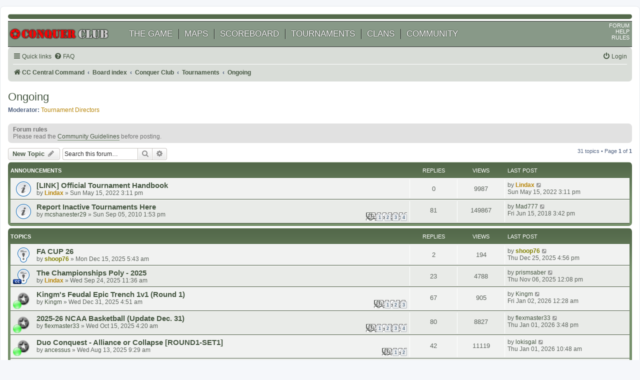

--- FILE ---
content_type: text/html; charset=UTF-8
request_url: https://beta.conquerclub.com/forum/viewforum.php?f=91&sid=7f97ba98bb72a79b251a3bc870e04ee7
body_size: 11485
content:
<!DOCTYPE html>
<html dir="ltr" lang="en-gb">
<head>
<meta charset="utf-8" />
<meta http-equiv="X-UA-Compatible" content="IE=edge">
<meta name="viewport" content="width=device-width, initial-scale=1" />

<title>Ongoing - Conquer Club</title>

	<link rel="alternate" type="application/atom+xml" title="Feed - Conquer Club" href="/forum/app.php/feed">		<link rel="alternate" type="application/atom+xml" title="Feed - All forums" href="/forum/app.php/feed/forums">			<link rel="alternate" type="application/atom+xml" title="Feed - Forum - Ongoing" href="/forum/app.php/feed/forum/91">		
	<link rel="canonical" href="https://beta.conquerclub.com/forum/viewforum.php?f=91">

<!--
	phpBB style name: prosilver
	Based on style:   prosilver (this is the default phpBB3 style)
	Original author:  Tom Beddard ( http://www.subBlue.com/ )
	Modified by:
-->

<link href="./assets/css/font-awesome.min.css?assets_version=13" rel="stylesheet">
<link href="./styles/prosilver_cc/theme/stylesheet.css?assets_version=13" rel="stylesheet">
<link href="./styles/prosilver_cc/theme/en/stylesheet.css?assets_version=13" rel="stylesheet">




<!--[if lte IE 9]>
	<link href="./styles/prosilver_cc/theme/tweaks.css?assets_version=13" rel="stylesheet">
<![endif]-->


<link href="./ext/alfredoramos/simplespoiler/styles/all/theme/css/common.min.css?assets_version=13" rel="stylesheet" media="screen">
<link href="./ext/alfredoramos/simplespoiler/styles/all/theme/css/style.min.css?assets_version=13" rel="stylesheet" media="screen">
<link href="./ext/alfredoramos/simplespoiler/styles/all/theme/css/colors.min.css?assets_version=13" rel="stylesheet" media="screen">
<link href="./ext/dmzx/mchat/styles/prosilver_cc/theme/mchat.css?assets_version=13" rel="stylesheet" media="screen">
<link href="./ext/rmcgirr83/elonw/styles/all/theme/elonw.css?assets_version=13" rel="stylesheet" media="screen">



</head>
<body id="phpbb" class="nojs notouch section-viewforum ltr ">


<div id="wrap" class="wrap">
	<a id="top" class="top-anchor" accesskey="t"></a>

	<div id="page-header">
		<div class="headerbar" role="banner">
					<div class="inner">

<!--
			<div id="site-description" class="site-description">
		<a id="logo" class="logo" href="https://www.conquerclub.com/player.php?mode=mygames1" title="CC Central Command">
					<span class="site_logo"></span>
				</a>
				<h1>Conquer Club</h1>
				<p>Conquer Club, a free online multiplayer variation of a popular world domination board game.</p>
				<p class="skiplink"><a href="#start_here">Skip to content</a></p>
			</div>
-->
						<!--
			<div id="search-box" class="search-box search-header" role="search">
				<form action="./search.php" method="get" id="search">
				<fieldset>
					<input name="keywords" id="keywords" type="search" maxlength="128" title="Search for keywords" class="inputbox search tiny" size="20" value="" placeholder="Search…" />
					<button class="button button-search" type="submit" title="Search">
						<i class="icon fa-search fa-fw" aria-hidden="true"></i><span class="sr-only">Search</span>
					</button>
					<a href="./search.php" class="button button-search-end" title="Advanced search">
						<i class="icon fa-cog fa-fw" aria-hidden="true"></i><span class="sr-only">Advanced search</span>
					</a>
					
				</fieldset>
				</form>
			</div>
				-->
						
			</div>
					</div>
				<?php include("../tpl/header_navigation.php");?>
<link rel="stylesheet" href="/static/stylesheet.css">
<?php include('static/stylesheet.css'); ?>

<div id="mainheader" >
    <div style="height:50px;" id="mainNavAndLogo" >
        <div style="position:relative;height:50px;width:200px;padding-right:20px;vertical-align:middle;" id=CC_mainlogo><A href='/public.php?mode=home'><img  style="position:absolute;top:50%;transform: translate(0%, -50%);width:200px"  src="/static/cc_logo.webp" alt="Conquer Club" /></a></div>
        <div id=mainNav>
                <li><a href="/public.php?mode=instructions1">THE GAME</a></li>
                <li><a href="/public.php?mode=mapslideshow">MAPS</a></li>
                <li><a href="/public.php?mode=scoreboard2">SCOREBOARD</a></li>
                <li><a href="/public.php?mode=tournaments1">TOURNAMENTS</a></li>
                <li><a href="/public.php?mode=showclans1">CLANS</a></li>
                <li><a href="/public.php?mode=community">COMMUNITY</a></li>
        </div>
    </div>

    <div id="rightNav">
        <li><a href="/forum/">FORUM</a></li><br/>
        <li><a target="_blank" href="https://support.conquerclub.com/">HELP</a></li><br/>
        <li><a href="/public.php?mode=rules">RULES</a></li><br/>
    </div>
</div>

<div id="mainheader_mobile" >
    <div  id=CC_mainlogo_mobile><A href='/public.php?mode=home'><img src="/static/icon.webp" alt="Conquer Club" /></a></div>

    <div id=mainNav_mobile>
            <span><a href="/public.php?mode=instructions1">GAME</a></span>
            <span><a href="/public.php?mode=scoreboard2">SCORE</a></span>
            <span><a href="/public.php?mode=tournaments1">TOURNEY</a></span>
            <span><a href="/public.php?mode=showclans1">CLAN</a></span>
            <span><a href="public.php?mode=community">CLUB</a></span>
    </div>
</div>
<div class="navbar" role="navigation">
	<div class="inner">

	<ul id="nav-main" class="nav-main linklist" role="menubar">
		<li id="quick-links" class="quick-links dropdown-container responsive-menu" data-skip-responsive="true">
			<a href="#" class="dropdown-trigger">
				<i class="icon fa-bars fa-fw" aria-hidden="true"></i><span>Quick links</span>
			</a>
			<div class="dropdown">
				<div class="pointer"><div class="pointer-inner"></div></div>
				<ul class="dropdown-contents" role="menu">
					
											<li class="separator"></li>
																									<li>
								<a href="./search.php?search_id=unanswered" role="menuitem">
									<i class="icon fa-file-o fa-fw icon-gray" aria-hidden="true"></i><span>Unanswered topics</span>
								</a>
							</li>
							<li>
								<a href="./search.php?search_id=active_topics" role="menuitem">
									<i class="icon fa-file-o fa-fw icon-blue" aria-hidden="true"></i><span>Active topics</span>
								</a>
							</li>
							<li class="separator"></li>
							<li>
								<a href="./search.php" role="menuitem">
									<i class="icon fa-search fa-fw" aria-hidden="true"></i><span>Search</span>
								</a>
							</li>
					
										<li class="separator"></li>

									</ul>
			</div>
		</li>

				<li data-skip-responsive="true">
			<a href="/forum/app.php/help/faq" rel="help" title="Frequently Asked Questions" role="menuitem">
				<i class="icon fa-question-circle fa-fw" aria-hidden="true"></i><span>FAQ</span>
			</a>
		</li>
						
			<li class="rightside"  data-skip-responsive="true">
			<a href="./ucp.php?mode=login&amp;redirect=viewforum.php%3Ff%3D91" title="Login" accesskey="x" role="menuitem">
				<i class="icon fa-power-off fa-fw" aria-hidden="true"></i><span>Login</span>
			</a>
		</li>
						</ul>

	<ul id="nav-breadcrumbs" class="nav-breadcrumbs linklist navlinks" role="menubar">
				
		
		<li class="breadcrumbs" itemscope itemtype="https://schema.org/BreadcrumbList">

							<span class="crumb" itemtype="https://schema.org/ListItem" itemprop="itemListElement" itemscope><a target="_top" itemprop="item" href="https://www.conquerclub.com/player.php?mode=mygames1" data-navbar-reference="home"><i class="icon fa-home fa-fw" aria-hidden="true"></i><span itemprop="name">CC Central Command</span></a><meta itemprop="position" content="1" /></span>
			
							<span class="crumb" itemtype="https://schema.org/ListItem" itemprop="itemListElement" itemscope><a itemprop="item" href="./index.php" accesskey="h" data-navbar-reference="index"><span itemprop="name">Board index</span></a><meta itemprop="position" content="2" /></span>

											
								<span class="crumb" itemtype="https://schema.org/ListItem" itemprop="itemListElement" itemscope data-forum-id="171"><a itemprop="item" href="./viewforum.php?f=171"><span itemprop="name">Conquer Club</span></a><meta itemprop="position" content="3" /></span>
															
								<span class="crumb" itemtype="https://schema.org/ListItem" itemprop="itemListElement" itemscope data-forum-id="9"><a itemprop="item" href="./viewforum.php?f=9"><span itemprop="name">Tournaments</span></a><meta itemprop="position" content="4" /></span>
															
								<span class="crumb" itemtype="https://schema.org/ListItem" itemprop="itemListElement" itemscope data-forum-id="91"><a itemprop="item" href="./viewforum.php?f=91"><span itemprop="name">Ongoing</span></a><meta itemprop="position" content="5" /></span>
							
					</li>

		
					<li class="rightside responsive-search">
				<a href="./search.php" title="View the advanced search options" role="menuitem">
					<i class="icon fa-search fa-fw" aria-hidden="true"></i><span class="sr-only">Search</span>
				</a>
			</li>
			</ul>

	</div>
</div>
	</div>

	
	<a id="start_here" class="anchor"></a>
	<div id="page-body" class="page-body" role="main">
		
		<h2 class="forum-title"><a href="./viewforum.php?f=91">Ongoing</a></h2>
<div>
	<!-- NOTE: remove the style="display: none" when you want to have the forum description on the forum body -->
	<div style="display: none !important;">Tournaments in progress<br /></div>	<p><strong>Moderator:</strong> <a style="color:#b8860b;" href="./memberlist.php?mode=group&amp;g=147640">Tournament Directors</a></p></div>

	<div class="rules">
		<div class="inner">

					<strong>Forum rules</strong><br />
			Please read the <a href="http://www.conquerclub.com/forum/viewtopic.php?f=1&amp;t=7785" class="postlink">Community Guidelines</a> before posting.
		
		</div>
	</div>


	<div class="action-bar bar-top">

				
		<a href="./posting.php?mode=post&amp;f=91" class="button" title="Post a new topic">
							<span>New Topic</span> <i class="icon fa-pencil fa-fw" aria-hidden="true"></i>
					</a>
				
			<div class="search-box" role="search">
			<form method="get" id="forum-search" action="./search.php">
			<fieldset>
				<input class="inputbox search tiny" type="search" name="keywords" id="search_keywords" size="20" placeholder="Search this forum…" />
				<button class="button button-search" type="submit" title="Search">
					<i class="icon fa-search fa-fw" aria-hidden="true"></i><span class="sr-only">Search</span>
				</button>
				<a href="./search.php?fid%5B%5D=91" class="button button-search-end" title="Advanced search">
					<i class="icon fa-cog fa-fw" aria-hidden="true"></i><span class="sr-only">Advanced search</span>
				</a>
				<input type="hidden" name="fid[0]" value="91" />

			</fieldset>
			</form>
		</div>
	
	<div class="pagination">
				31 topics
					&bull; Page <strong>1</strong> of <strong>1</strong>
			</div>

	</div>




	
			<div class="forumbg announcement">
		<div class="inner">
		<ul class="topiclist">
			<li class="header">
				<dl class="row-item">
					<dt><div class="list-inner">Announcements</div></dt>
					<dd class="posts">Replies</dd>
					<dd class="views">Views</dd>
					<dd class="lastpost"><span>Last post</span></dd>
				</dl>
			</li>
		</ul>
		<ul class="topiclist topics">
	
				<li class="row bg1 announce">
						<dl class="row-item announce_read">
				<dt title="No unread posts">
										<div class="list-inner">
																		<a href="./viewtopic.php?t=237966" class="topictitle">[LINK] Official Tournament Handbook</a>																								<br />
						
												<div class="responsive-show" style="display: none;">
							Last post by <a href="./memberlist.php?mode=viewprofile&amp;u=178249" style="color: #b8860b;" class="username-coloured">Lindax</a> &laquo; <a href="./viewtopic.php?p=5248945#p5248945" title="Go to last post"><time datetime="2022-05-15T20:11:05+00:00">Sun May 15, 2022 3:11 pm</time></a>
													</div>
													
						<div class="topic-poster responsive-hide left-box">
																												by <a href="./memberlist.php?mode=viewprofile&amp;u=178249" style="color: #b8860b;" class="username-coloured">Lindax</a> &raquo; <time datetime="2022-05-15T20:11:05+00:00">Sun May 15, 2022 3:11 pm</time>
																				</div>

						
											</div>
				</dt>
				<dd class="posts">0 <dfn>Replies</dfn></dd>
				<dd class="views">9987 <dfn>Views</dfn></dd>
				<dd class="lastpost">
					<span><dfn>Last post </dfn>by <a href="./memberlist.php?mode=viewprofile&amp;u=178249" style="color: #b8860b;" class="username-coloured">Lindax</a>													<a href="./viewtopic.php?p=5248945#p5248945" title="Go to last post">
								<i class="icon fa-external-link-square fa-fw icon-lightgray icon-md" aria-hidden="true"></i><span class="sr-only"></span>
							</a>
												<br /><time datetime="2022-05-15T20:11:05+00:00">Sun May 15, 2022 3:11 pm</time>
					</span>
				</dd>
			</dl>
					</li>
		
	

	
	
				<li class="row bg2 announce">
						<dl class="row-item announce_read">
				<dt title="No unread posts">
										<div class="list-inner">
																		<a href="./viewtopic.php?t=126085" class="topictitle">Report Inactive Tournaments Here</a>																								<br />
						
												<div class="responsive-show" style="display: none;">
							Last post by <a href="./memberlist.php?mode=viewprofile&amp;u=343626" class="username">Mad777</a> &laquo; <a href="./viewtopic.php?p=5041690#p5041690" title="Go to last post"><time datetime="2018-06-15T20:42:01+00:00">Fri Jun 15, 2018 3:42 pm</time></a>
													</div>
														<span class="responsive-show left-box" style="display: none;">Replies: <strong>81</strong></span>
													
						<div class="topic-poster responsive-hide left-box">
																												by <a href="./memberlist.php?mode=viewprofile&amp;u=460839" class="username">mcshanester29</a> &raquo; <time datetime="2010-09-05T18:53:04+00:00">Sun Sep 05, 2010 1:53 pm</time>
																				</div>

												<div class="pagination">
							<span><i class="icon fa-clone fa-fw" aria-hidden="true"></i></span>
							<ul>
															<li><a class="button" href="./viewtopic.php?t=126085">1</a></li>
																							<li><a class="button" href="./viewtopic.php?t=126085&amp;start=25">2</a></li>
																							<li><a class="button" href="./viewtopic.php?t=126085&amp;start=50">3</a></li>
																							<li><a class="button" href="./viewtopic.php?t=126085&amp;start=75">4</a></li>
																																													</ul>
						</div>
						
											</div>
				</dt>
				<dd class="posts">81 <dfn>Replies</dfn></dd>
				<dd class="views">149867 <dfn>Views</dfn></dd>
				<dd class="lastpost">
					<span><dfn>Last post </dfn>by <a href="./memberlist.php?mode=viewprofile&amp;u=343626" class="username">Mad777</a>													<a href="./viewtopic.php?p=5041690#p5041690" title="Go to last post">
								<i class="icon fa-external-link-square fa-fw icon-lightgray icon-md" aria-hidden="true"></i><span class="sr-only"></span>
							</a>
												<br /><time datetime="2018-06-15T20:42:01+00:00">Fri Jun 15, 2018 3:42 pm</time>
					</span>
				</dd>
			</dl>
					</li>
		
	

			</ul>
		</div>
	</div>
	
			<div class="forumbg">
		<div class="inner">
		<ul class="topiclist">
			<li class="header">
				<dl class="row-item">
					<dt><div class="list-inner">Topics</div></dt>
					<dd class="posts">Replies</dd>
					<dd class="views">Views</dd>
					<dd class="lastpost"><span>Last post</span></dd>
				</dl>
			</li>
		</ul>
		<ul class="topiclist topics">
	
				<li class="row bg1 sticky">
						<dl class="row-item sticky_read">
				<dt title="No unread posts">
										<div class="list-inner">
																		<a href="./viewtopic.php?t=243170" class="topictitle">FA CUP 26</a>																								<br />
						
												<div class="responsive-show" style="display: none;">
							Last post by <a href="./memberlist.php?mode=viewprofile&amp;u=193299" style="color: #808000;" class="username-coloured">shoop76</a> &laquo; <a href="./viewtopic.php?p=5373433#p5373433" title="Go to last post"><time datetime="2025-12-25T21:56:01+00:00">Thu Dec 25, 2025 4:56 pm</time></a>
													</div>
														<span class="responsive-show left-box" style="display: none;">Replies: <strong>2</strong></span>
													
						<div class="topic-poster responsive-hide left-box">
																												by <a href="./memberlist.php?mode=viewprofile&amp;u=193299" style="color: #808000;" class="username-coloured">shoop76</a> &raquo; <time datetime="2025-12-15T10:43:55+00:00">Mon Dec 15, 2025 5:43 am</time>
																				</div>

						
											</div>
				</dt>
				<dd class="posts">2 <dfn>Replies</dfn></dd>
				<dd class="views">194 <dfn>Views</dfn></dd>
				<dd class="lastpost">
					<span><dfn>Last post </dfn>by <a href="./memberlist.php?mode=viewprofile&amp;u=193299" style="color: #808000;" class="username-coloured">shoop76</a>													<a href="./viewtopic.php?p=5373433#p5373433" title="Go to last post">
								<i class="icon fa-external-link-square fa-fw icon-lightgray icon-md" aria-hidden="true"></i><span class="sr-only"></span>
							</a>
												<br /><time datetime="2025-12-25T21:56:01+00:00">Thu Dec 25, 2025 4:56 pm</time>
					</span>
				</dd>
			</dl>
					</li>
		
	

	
	
				<li class="row bg2 sticky">
						<dl class="row-item sticky_read">
				<dt style="background-image: url('./images/icons/misc/cc.png'); background-repeat: no-repeat;" title="No unread posts">
										<div class="list-inner">
																		<a href="./viewtopic.php?t=242901" class="topictitle">The Championships Poly - 2025</a>																								<br />
						
												<div class="responsive-show" style="display: none;">
							Last post by <a href="./memberlist.php?mode=viewprofile&amp;u=158261" class="username">prismsaber</a> &laquo; <a href="./viewtopic.php?p=5369738#p5369738" title="Go to last post"><time datetime="2025-11-06T17:08:37+00:00">Thu Nov 06, 2025 12:08 pm</time></a>
													</div>
														<span class="responsive-show left-box" style="display: none;">Replies: <strong>23</strong></span>
													
						<div class="topic-poster responsive-hide left-box">
																												by <a href="./memberlist.php?mode=viewprofile&amp;u=178249" style="color: #b8860b;" class="username-coloured">Lindax</a> &raquo; <time datetime="2025-09-24T16:36:41+00:00">Wed Sep 24, 2025 11:36 am</time>
																				</div>

						
											</div>
				</dt>
				<dd class="posts">23 <dfn>Replies</dfn></dd>
				<dd class="views">4788 <dfn>Views</dfn></dd>
				<dd class="lastpost">
					<span><dfn>Last post </dfn>by <a href="./memberlist.php?mode=viewprofile&amp;u=158261" class="username">prismsaber</a>													<a href="./viewtopic.php?p=5369738#p5369738" title="Go to last post">
								<i class="icon fa-external-link-square fa-fw icon-lightgray icon-md" aria-hidden="true"></i><span class="sr-only"></span>
							</a>
												<br /><time datetime="2025-11-06T17:08:37+00:00">Thu Nov 06, 2025 12:08 pm</time>
					</span>
				</dd>
			</dl>
					</li>
		
	

	
	
				<li class="row bg1">
						<dl class="row-item topic_read_hot">
				<dt style="background-image: url('./images/icons/misc/green.png'); background-repeat: no-repeat;" title="No unread posts">
										<div class="list-inner">
																		<a href="./viewtopic.php?t=243214" class="topictitle">Kingm's Feudal Epic Trench 1v1 (Round 1)</a>																								<br />
						
												<div class="responsive-show" style="display: none;">
							Last post by <a href="./memberlist.php?mode=viewprofile&amp;u=561643" class="username">Kingm</a> &laquo; <a href="./viewtopic.php?p=5373795#p5373795" title="Go to last post"><time datetime="2026-01-02T05:28:55+00:00">Fri Jan 02, 2026 12:28 am</time></a>
													</div>
														<span class="responsive-show left-box" style="display: none;">Replies: <strong>67</strong></span>
													
						<div class="topic-poster responsive-hide left-box">
																												by <a href="./memberlist.php?mode=viewprofile&amp;u=561643" class="username">Kingm</a> &raquo; <time datetime="2025-12-31T09:51:39+00:00">Wed Dec 31, 2025 4:51 am</time>
																				</div>

												<div class="pagination">
							<span><i class="icon fa-clone fa-fw" aria-hidden="true"></i></span>
							<ul>
															<li><a class="button" href="./viewtopic.php?t=243214">1</a></li>
																							<li><a class="button" href="./viewtopic.php?t=243214&amp;start=25">2</a></li>
																							<li><a class="button" href="./viewtopic.php?t=243214&amp;start=50">3</a></li>
																																													</ul>
						</div>
						
											</div>
				</dt>
				<dd class="posts">67 <dfn>Replies</dfn></dd>
				<dd class="views">905 <dfn>Views</dfn></dd>
				<dd class="lastpost">
					<span><dfn>Last post </dfn>by <a href="./memberlist.php?mode=viewprofile&amp;u=561643" class="username">Kingm</a>													<a href="./viewtopic.php?p=5373795#p5373795" title="Go to last post">
								<i class="icon fa-external-link-square fa-fw icon-lightgray icon-md" aria-hidden="true"></i><span class="sr-only"></span>
							</a>
												<br /><time datetime="2026-01-02T05:28:55+00:00">Fri Jan 02, 2026 12:28 am</time>
					</span>
				</dd>
			</dl>
					</li>
		
	

	
	
				<li class="row bg2">
						<dl class="row-item topic_read_hot">
				<dt style="background-image: url('./images/icons/misc/green.png'); background-repeat: no-repeat;" title="No unread posts">
										<div class="list-inner">
																		<a href="./viewtopic.php?t=242961" class="topictitle">2025-26 NCAA Basketball (Update Dec. 31)</a>																								<br />
						
												<div class="responsive-show" style="display: none;">
							Last post by <a href="./memberlist.php?mode=viewprofile&amp;u=122415" class="username">flexmaster33</a> &laquo; <a href="./viewtopic.php?p=5373776#p5373776" title="Go to last post"><time datetime="2026-01-01T20:48:26+00:00">Thu Jan 01, 2026 3:48 pm</time></a>
													</div>
														<span class="responsive-show left-box" style="display: none;">Replies: <strong>80</strong></span>
													
						<div class="topic-poster responsive-hide left-box">
																												by <a href="./memberlist.php?mode=viewprofile&amp;u=122415" class="username">flexmaster33</a> &raquo; <time datetime="2025-10-15T09:20:28+00:00">Wed Oct 15, 2025 4:20 am</time>
																				</div>

												<div class="pagination">
							<span><i class="icon fa-clone fa-fw" aria-hidden="true"></i></span>
							<ul>
															<li><a class="button" href="./viewtopic.php?t=242961">1</a></li>
																							<li><a class="button" href="./viewtopic.php?t=242961&amp;start=25">2</a></li>
																							<li><a class="button" href="./viewtopic.php?t=242961&amp;start=50">3</a></li>
																							<li><a class="button" href="./viewtopic.php?t=242961&amp;start=75">4</a></li>
																																													</ul>
						</div>
						
											</div>
				</dt>
				<dd class="posts">80 <dfn>Replies</dfn></dd>
				<dd class="views">8827 <dfn>Views</dfn></dd>
				<dd class="lastpost">
					<span><dfn>Last post </dfn>by <a href="./memberlist.php?mode=viewprofile&amp;u=122415" class="username">flexmaster33</a>													<a href="./viewtopic.php?p=5373776#p5373776" title="Go to last post">
								<i class="icon fa-external-link-square fa-fw icon-lightgray icon-md" aria-hidden="true"></i><span class="sr-only"></span>
							</a>
												<br /><time datetime="2026-01-01T20:48:26+00:00">Thu Jan 01, 2026 3:48 pm</time>
					</span>
				</dd>
			</dl>
					</li>
		
	

	
	
				<li class="row bg1">
						<dl class="row-item topic_read">
				<dt style="background-image: url('./images/icons/misc/green.png'); background-repeat: no-repeat;" title="No unread posts">
										<div class="list-inner">
																		<a href="./viewtopic.php?t=242745" class="topictitle">Duo Conquest - Alliance or Collapse [ROUND1-SET1]</a>																								<br />
						
												<div class="responsive-show" style="display: none;">
							Last post by <a href="./memberlist.php?mode=viewprofile&amp;u=70571" class="username">lokisgal</a> &laquo; <a href="./viewtopic.php?p=5373759#p5373759" title="Go to last post"><time datetime="2026-01-01T15:48:20+00:00">Thu Jan 01, 2026 10:48 am</time></a>
													</div>
														<span class="responsive-show left-box" style="display: none;">Replies: <strong>42</strong></span>
													
						<div class="topic-poster responsive-hide left-box">
																												by <a href="./memberlist.php?mode=viewprofile&amp;u=539303" class="username">ancessus</a> &raquo; <time datetime="2025-08-13T14:29:10+00:00">Wed Aug 13, 2025 9:29 am</time>
																				</div>

												<div class="pagination">
							<span><i class="icon fa-clone fa-fw" aria-hidden="true"></i></span>
							<ul>
															<li><a class="button" href="./viewtopic.php?t=242745">1</a></li>
																							<li><a class="button" href="./viewtopic.php?t=242745&amp;start=25">2</a></li>
																																													</ul>
						</div>
						
											</div>
				</dt>
				<dd class="posts">42 <dfn>Replies</dfn></dd>
				<dd class="views">11119 <dfn>Views</dfn></dd>
				<dd class="lastpost">
					<span><dfn>Last post </dfn>by <a href="./memberlist.php?mode=viewprofile&amp;u=70571" class="username">lokisgal</a>													<a href="./viewtopic.php?p=5373759#p5373759" title="Go to last post">
								<i class="icon fa-external-link-square fa-fw icon-lightgray icon-md" aria-hidden="true"></i><span class="sr-only"></span>
							</a>
												<br /><time datetime="2026-01-01T15:48:20+00:00">Thu Jan 01, 2026 10:48 am</time>
					</span>
				</dd>
			</dl>
					</li>
		
	

	
	
				<li class="row bg2">
						<dl class="row-item topic_read">
				<dt style="background-image: url('./images/icons/misc/green.png'); background-repeat: no-repeat;" title="No unread posts">
										<div class="list-inner">
																		<a href="./viewtopic.php?t=243147" class="topictitle">Kingm's Conquest Master 4T Showdown (Round 2)</a>																								<br />
						
												<div class="responsive-show" style="display: none;">
							Last post by <a href="./memberlist.php?mode=viewprofile&amp;u=561643" class="username">Kingm</a> &laquo; <a href="./viewtopic.php?p=5373742#p5373742" title="Go to last post"><time datetime="2026-01-01T06:43:06+00:00">Thu Jan 01, 2026 1:43 am</time></a>
													</div>
														<span class="responsive-show left-box" style="display: none;">Replies: <strong>26</strong></span>
													
						<div class="topic-poster responsive-hide left-box">
																												by <a href="./memberlist.php?mode=viewprofile&amp;u=561643" class="username">Kingm</a> &raquo; <time datetime="2025-12-08T13:13:16+00:00">Mon Dec 08, 2025 8:13 am</time>
																				</div>

												<div class="pagination">
							<span><i class="icon fa-clone fa-fw" aria-hidden="true"></i></span>
							<ul>
															<li><a class="button" href="./viewtopic.php?t=243147">1</a></li>
																							<li><a class="button" href="./viewtopic.php?t=243147&amp;start=25">2</a></li>
																																													</ul>
						</div>
						
											</div>
				</dt>
				<dd class="posts">26 <dfn>Replies</dfn></dd>
				<dd class="views">1040 <dfn>Views</dfn></dd>
				<dd class="lastpost">
					<span><dfn>Last post </dfn>by <a href="./memberlist.php?mode=viewprofile&amp;u=561643" class="username">Kingm</a>													<a href="./viewtopic.php?p=5373742#p5373742" title="Go to last post">
								<i class="icon fa-external-link-square fa-fw icon-lightgray icon-md" aria-hidden="true"></i><span class="sr-only"></span>
							</a>
												<br /><time datetime="2026-01-01T06:43:06+00:00">Thu Jan 01, 2026 1:43 am</time>
					</span>
				</dd>
			</dl>
					</li>
		
	

	
	
				<li class="row bg1">
						<dl class="row-item topic_read_hot">
				<dt style="background-image: url('./images/icons/misc/green.png'); background-repeat: no-repeat;" title="No unread posts">
										<div class="list-inner">
																		<a href="./viewtopic.php?t=242822" class="topictitle">2025 High School Football Championships (Dec. 31)</a>																								<br />
						
												<div class="responsive-show" style="display: none;">
							Last post by <a href="./memberlist.php?mode=viewprofile&amp;u=122415" class="username">flexmaster33</a> &laquo; <a href="./viewtopic.php?p=5373627#p5373627" title="Go to last post"><time datetime="2025-12-31T09:40:19+00:00">Wed Dec 31, 2025 4:40 am</time></a>
													</div>
														<span class="responsive-show left-box" style="display: none;">Replies: <strong>129</strong></span>
													
						<div class="topic-poster responsive-hide left-box">
																												by <a href="./memberlist.php?mode=viewprofile&amp;u=122415" class="username">flexmaster33</a> &raquo; <time datetime="2025-08-31T10:29:27+00:00">Sun Aug 31, 2025 5:29 am</time>
																				</div>

												<div class="pagination">
							<span><i class="icon fa-clone fa-fw" aria-hidden="true"></i></span>
							<ul>
															<li><a class="button" href="./viewtopic.php?t=242822">1</a></li>
																							<li><a class="button" href="./viewtopic.php?t=242822&amp;start=25">2</a></li>
																							<li><a class="button" href="./viewtopic.php?t=242822&amp;start=50">3</a></li>
																							<li><a class="button" href="./viewtopic.php?t=242822&amp;start=75">4</a></li>
																							<li><a class="button" href="./viewtopic.php?t=242822&amp;start=100">5</a></li>
																							<li><a class="button" href="./viewtopic.php?t=242822&amp;start=125">6</a></li>
																																													</ul>
						</div>
						
											</div>
				</dt>
				<dd class="posts">129 <dfn>Replies</dfn></dd>
				<dd class="views">14353 <dfn>Views</dfn></dd>
				<dd class="lastpost">
					<span><dfn>Last post </dfn>by <a href="./memberlist.php?mode=viewprofile&amp;u=122415" class="username">flexmaster33</a>													<a href="./viewtopic.php?p=5373627#p5373627" title="Go to last post">
								<i class="icon fa-external-link-square fa-fw icon-lightgray icon-md" aria-hidden="true"></i><span class="sr-only"></span>
							</a>
												<br /><time datetime="2025-12-31T09:40:19+00:00">Wed Dec 31, 2025 4:40 am</time>
					</span>
				</dd>
			</dl>
					</li>
		
	

	
	
				<li class="row bg2">
						<dl class="row-item topic_read">
				<dt style="background-image: url('./images/icons/misc/green.png'); background-repeat: no-repeat;" title="No unread posts">
										<div class="list-inner">
																		<a href="./viewtopic.php?t=242457" class="topictitle">Doodle Master VII - Semi-Finals</a>																								<br />
						
												<div class="responsive-show" style="display: none;">
							Last post by <a href="./memberlist.php?mode=viewprofile&amp;u=364954" class="username">uckuki</a> &laquo; <a href="./viewtopic.php?p=5373624#p5373624" title="Go to last post"><time datetime="2025-12-31T08:20:59+00:00">Wed Dec 31, 2025 3:20 am</time></a>
													</div>
														<span class="responsive-show left-box" style="display: none;">Replies: <strong>27</strong></span>
													
						<div class="topic-poster responsive-hide left-box">
																												by <a href="./memberlist.php?mode=viewprofile&amp;u=364954" class="username">uckuki</a> &raquo; <time datetime="2025-06-04T16:29:30+00:00">Wed Jun 04, 2025 11:29 am</time>
																				</div>

												<div class="pagination">
							<span><i class="icon fa-clone fa-fw" aria-hidden="true"></i></span>
							<ul>
															<li><a class="button" href="./viewtopic.php?t=242457">1</a></li>
																							<li><a class="button" href="./viewtopic.php?t=242457&amp;start=25">2</a></li>
																																													</ul>
						</div>
						
											</div>
				</dt>
				<dd class="posts">27 <dfn>Replies</dfn></dd>
				<dd class="views">5552 <dfn>Views</dfn></dd>
				<dd class="lastpost">
					<span><dfn>Last post </dfn>by <a href="./memberlist.php?mode=viewprofile&amp;u=364954" class="username">uckuki</a>													<a href="./viewtopic.php?p=5373624#p5373624" title="Go to last post">
								<i class="icon fa-external-link-square fa-fw icon-lightgray icon-md" aria-hidden="true"></i><span class="sr-only"></span>
							</a>
												<br /><time datetime="2025-12-31T08:20:59+00:00">Wed Dec 31, 2025 3:20 am</time>
					</span>
				</dd>
			</dl>
					</li>
		
	

	
	
				<li class="row bg1">
						<dl class="row-item topic_read_hot">
				<dt style="background-image: url('./images/icons/misc/green.png'); background-repeat: no-repeat;" title="No unread posts">
										<div class="list-inner">
																		<a href="./viewtopic.php?t=242845" class="topictitle">Kingm's Feudal Epic Terminator V.10 (Round 3)</a>																								<br />
						
												<div class="responsive-show" style="display: none;">
							Last post by <a href="./memberlist.php?mode=viewprofile&amp;u=561643" class="username">Kingm</a> &laquo; <a href="./viewtopic.php?p=5373551#p5373551" title="Go to last post"><time datetime="2025-12-29T04:29:25+00:00">Sun Dec 28, 2025 11:29 pm</time></a>
													</div>
														<span class="responsive-show left-box" style="display: none;">Replies: <strong>150</strong></span>
													
						<div class="topic-poster responsive-hide left-box">
																												by <a href="./memberlist.php?mode=viewprofile&amp;u=561643" class="username">Kingm</a> &raquo; <time datetime="2025-09-05T06:42:22+00:00">Fri Sep 05, 2025 1:42 am</time>
																				</div>

												<div class="pagination">
							<span><i class="icon fa-clone fa-fw" aria-hidden="true"></i></span>
							<ul>
															<li><a class="button" href="./viewtopic.php?t=242845">1</a></li>
																							<li class="ellipsis"><span>…</span></li>
																							<li><a class="button" href="./viewtopic.php?t=242845&amp;start=50">3</a></li>
																							<li><a class="button" href="./viewtopic.php?t=242845&amp;start=75">4</a></li>
																							<li><a class="button" href="./viewtopic.php?t=242845&amp;start=100">5</a></li>
																							<li><a class="button" href="./viewtopic.php?t=242845&amp;start=125">6</a></li>
																							<li><a class="button" href="./viewtopic.php?t=242845&amp;start=150">7</a></li>
																																													</ul>
						</div>
						
											</div>
				</dt>
				<dd class="posts">150 <dfn>Replies</dfn></dd>
				<dd class="views">18953 <dfn>Views</dfn></dd>
				<dd class="lastpost">
					<span><dfn>Last post </dfn>by <a href="./memberlist.php?mode=viewprofile&amp;u=561643" class="username">Kingm</a>													<a href="./viewtopic.php?p=5373551#p5373551" title="Go to last post">
								<i class="icon fa-external-link-square fa-fw icon-lightgray icon-md" aria-hidden="true"></i><span class="sr-only"></span>
							</a>
												<br /><time datetime="2025-12-29T04:29:25+00:00">Sun Dec 28, 2025 11:29 pm</time>
					</span>
				</dd>
			</dl>
					</li>
		
	

	
	
				<li class="row bg2">
						<dl class="row-item topic_read_hot">
				<dt style="background-image: url('./images/icons/misc/green.png'); background-repeat: no-repeat;" title="No unread posts">
										<div class="list-inner">
																		<a href="./viewtopic.php?t=242823" class="topictitle">Kingm's Conquest Master Terminator V.4 (Final)</a>																								<br />
						
												<div class="responsive-show" style="display: none;">
							Last post by <a href="./memberlist.php?mode=viewprofile&amp;u=561643" class="username">Kingm</a> &laquo; <a href="./viewtopic.php?p=5373547#p5373547" title="Go to last post"><time datetime="2025-12-29T02:21:01+00:00">Sun Dec 28, 2025 9:21 pm</time></a>
													</div>
														<span class="responsive-show left-box" style="display: none;">Replies: <strong>72</strong></span>
													
						<div class="topic-poster responsive-hide left-box">
																												by <a href="./memberlist.php?mode=viewprofile&amp;u=561643" class="username">Kingm</a> &raquo; <time datetime="2025-08-31T12:16:37+00:00">Sun Aug 31, 2025 7:16 am</time>
																				</div>

												<div class="pagination">
							<span><i class="icon fa-clone fa-fw" aria-hidden="true"></i></span>
							<ul>
															<li><a class="button" href="./viewtopic.php?t=242823">1</a></li>
																							<li><a class="button" href="./viewtopic.php?t=242823&amp;start=25">2</a></li>
																							<li><a class="button" href="./viewtopic.php?t=242823&amp;start=50">3</a></li>
																																													</ul>
						</div>
						
											</div>
				</dt>
				<dd class="posts">72 <dfn>Replies</dfn></dd>
				<dd class="views">8860 <dfn>Views</dfn></dd>
				<dd class="lastpost">
					<span><dfn>Last post </dfn>by <a href="./memberlist.php?mode=viewprofile&amp;u=561643" class="username">Kingm</a>													<a href="./viewtopic.php?p=5373547#p5373547" title="Go to last post">
								<i class="icon fa-external-link-square fa-fw icon-lightgray icon-md" aria-hidden="true"></i><span class="sr-only"></span>
							</a>
												<br /><time datetime="2025-12-29T02:21:01+00:00">Sun Dec 28, 2025 9:21 pm</time>
					</span>
				</dd>
			</dl>
					</li>
		
	

	
	
				<li class="row bg1">
						<dl class="row-item topic_read_hot">
				<dt style="background-image: url('./images/icons/misc/green.png'); background-repeat: no-repeat;" title="No unread posts">
										<div class="list-inner">
																		<a href="./viewtopic.php?t=242854" class="topictitle">Conquestish Assassin [26/32 choices]</a>																								<br />
						
												<div class="responsive-show" style="display: none;">
							Last post by <a href="./memberlist.php?mode=viewprofile&amp;u=215177" style="color: #800080;" class="username-coloured">plurple</a> &laquo; <a href="./viewtopic.php?p=5373542#p5373542" title="Go to last post"><time datetime="2025-12-28T21:03:50+00:00">Sun Dec 28, 2025 4:03 pm</time></a>
													</div>
														<span class="responsive-show left-box" style="display: none;">Replies: <strong>127</strong></span>
													
						<div class="topic-poster responsive-hide left-box">
																												by <a href="./memberlist.php?mode=viewprofile&amp;u=215177" style="color: #800080;" class="username-coloured">plurple</a> &raquo; <time datetime="2025-09-08T14:37:37+00:00">Mon Sep 08, 2025 9:37 am</time>
																				</div>

												<div class="pagination">
							<span><i class="icon fa-clone fa-fw" aria-hidden="true"></i></span>
							<ul>
															<li><a class="button" href="./viewtopic.php?t=242854">1</a></li>
																							<li><a class="button" href="./viewtopic.php?t=242854&amp;start=25">2</a></li>
																							<li><a class="button" href="./viewtopic.php?t=242854&amp;start=50">3</a></li>
																							<li><a class="button" href="./viewtopic.php?t=242854&amp;start=75">4</a></li>
																							<li><a class="button" href="./viewtopic.php?t=242854&amp;start=100">5</a></li>
																							<li><a class="button" href="./viewtopic.php?t=242854&amp;start=125">6</a></li>
																																													</ul>
						</div>
						
											</div>
				</dt>
				<dd class="posts">127 <dfn>Replies</dfn></dd>
				<dd class="views">17134 <dfn>Views</dfn></dd>
				<dd class="lastpost">
					<span><dfn>Last post </dfn>by <a href="./memberlist.php?mode=viewprofile&amp;u=215177" style="color: #800080;" class="username-coloured">plurple</a>													<a href="./viewtopic.php?p=5373542#p5373542" title="Go to last post">
								<i class="icon fa-external-link-square fa-fw icon-lightgray icon-md" aria-hidden="true"></i><span class="sr-only"></span>
							</a>
												<br /><time datetime="2025-12-28T21:03:50+00:00">Sun Dec 28, 2025 4:03 pm</time>
					</span>
				</dd>
			</dl>
					</li>
		
	

	
	
				<li class="row bg2">
						<dl class="row-item topic_read_hot">
				<dt style="background-image: url('./images/icons/misc/green.png'); background-repeat: no-repeat;" title="No unread posts">
										<div class="list-inner">
																		<a href="./viewtopic.php?t=241949" class="topictitle">Dealers Choice Assassin [Map 34/35]</a>																								<br />
						
												<div class="responsive-show" style="display: none;">
							Last post by <a href="./memberlist.php?mode=viewprofile&amp;u=215177" style="color: #800080;" class="username-coloured">plurple</a> &laquo; <a href="./viewtopic.php?p=5373541#p5373541" title="Go to last post"><time datetime="2025-12-28T20:34:54+00:00">Sun Dec 28, 2025 3:34 pm</time></a>
													</div>
														<span class="responsive-show left-box" style="display: none;">Replies: <strong>101</strong></span>
													
						<div class="topic-poster responsive-hide left-box">
							<i class="icon fa-bar-chart fa-fw" aria-hidden="true"></i>																					by <a href="./memberlist.php?mode=viewprofile&amp;u=215177" style="color: #800080;" class="username-coloured">plurple</a> &raquo; <time datetime="2025-01-21T20:07:36+00:00">Tue Jan 21, 2025 3:07 pm</time>
																				</div>

												<div class="pagination">
							<span><i class="icon fa-clone fa-fw" aria-hidden="true"></i></span>
							<ul>
															<li><a class="button" href="./viewtopic.php?t=241949">1</a></li>
																							<li><a class="button" href="./viewtopic.php?t=241949&amp;start=25">2</a></li>
																							<li><a class="button" href="./viewtopic.php?t=241949&amp;start=50">3</a></li>
																							<li><a class="button" href="./viewtopic.php?t=241949&amp;start=75">4</a></li>
																							<li><a class="button" href="./viewtopic.php?t=241949&amp;start=100">5</a></li>
																																													</ul>
						</div>
						
											</div>
				</dt>
				<dd class="posts">101 <dfn>Replies</dfn></dd>
				<dd class="views">29400 <dfn>Views</dfn></dd>
				<dd class="lastpost">
					<span><dfn>Last post </dfn>by <a href="./memberlist.php?mode=viewprofile&amp;u=215177" style="color: #800080;" class="username-coloured">plurple</a>													<a href="./viewtopic.php?p=5373541#p5373541" title="Go to last post">
								<i class="icon fa-external-link-square fa-fw icon-lightgray icon-md" aria-hidden="true"></i><span class="sr-only"></span>
							</a>
												<br /><time datetime="2025-12-28T20:34:54+00:00">Sun Dec 28, 2025 3:34 pm</time>
					</span>
				</dd>
			</dl>
					</li>
		
	

	
	
				<li class="row bg1">
						<dl class="row-item topic_read">
				<dt style="background-image: url('./images/icons/misc/green.png'); background-repeat: no-repeat;" title="No unread posts">
										<div class="list-inner">
																		<a href="./viewtopic.php?t=243155" class="topictitle">Beta Challenge (FULL)</a>																								<br />
						
												<div class="responsive-show" style="display: none;">
							Last post by <a href="./memberlist.php?mode=viewprofile&amp;u=807672" class="username">Elaterate</a> &laquo; <a href="./viewtopic.php?p=5373522#p5373522" title="Go to last post"><time datetime="2025-12-28T06:04:15+00:00">Sun Dec 28, 2025 1:04 am</time></a>
													</div>
														<span class="responsive-show left-box" style="display: none;">Replies: <strong>20</strong></span>
													
						<div class="topic-poster responsive-hide left-box">
																												by <a href="./memberlist.php?mode=viewprofile&amp;u=807672" class="username">Elaterate</a> &raquo; <time datetime="2025-12-10T20:35:26+00:00">Wed Dec 10, 2025 3:35 pm</time>
																				</div>

						
											</div>
				</dt>
				<dd class="posts">20 <dfn>Replies</dfn></dd>
				<dd class="views">767 <dfn>Views</dfn></dd>
				<dd class="lastpost">
					<span><dfn>Last post </dfn>by <a href="./memberlist.php?mode=viewprofile&amp;u=807672" class="username">Elaterate</a>													<a href="./viewtopic.php?p=5373522#p5373522" title="Go to last post">
								<i class="icon fa-external-link-square fa-fw icon-lightgray icon-md" aria-hidden="true"></i><span class="sr-only"></span>
							</a>
												<br /><time datetime="2025-12-28T06:04:15+00:00">Sun Dec 28, 2025 1:04 am</time>
					</span>
				</dd>
			</dl>
					</li>
		
	

	
	
				<li class="row bg2">
						<dl class="row-item topic_read_hot">
				<dt style="background-image: url('./images/icons/misc/green.png'); background-repeat: no-repeat;" title="No unread posts">
										<div class="list-inner">
																		<a href="./viewtopic.php?t=242643" class="topictitle">2025 NFL Season (updated Dec. 30)</a>																								<br />
						
												<div class="responsive-show" style="display: none;">
							Last post by <a href="./memberlist.php?mode=viewprofile&amp;u=122415" class="username">flexmaster33</a> &laquo; <a href="./viewtopic.php?p=5373484#p5373484" title="Go to last post"><time datetime="2025-12-27T10:01:14+00:00">Sat Dec 27, 2025 5:01 am</time></a>
													</div>
														<span class="responsive-show left-box" style="display: none;">Replies: <strong>73</strong></span>
													
						<div class="topic-poster responsive-hide left-box">
																												by <a href="./memberlist.php?mode=viewprofile&amp;u=122415" class="username">flexmaster33</a> &raquo; <time datetime="2025-08-02T08:28:02+00:00">Sat Aug 02, 2025 3:28 am</time>
																				</div>

												<div class="pagination">
							<span><i class="icon fa-clone fa-fw" aria-hidden="true"></i></span>
							<ul>
															<li><a class="button" href="./viewtopic.php?t=242643">1</a></li>
																							<li><a class="button" href="./viewtopic.php?t=242643&amp;start=25">2</a></li>
																							<li><a class="button" href="./viewtopic.php?t=242643&amp;start=50">3</a></li>
																																													</ul>
						</div>
						
											</div>
				</dt>
				<dd class="posts">73 <dfn>Replies</dfn></dd>
				<dd class="views">13110 <dfn>Views</dfn></dd>
				<dd class="lastpost">
					<span><dfn>Last post </dfn>by <a href="./memberlist.php?mode=viewprofile&amp;u=122415" class="username">flexmaster33</a>													<a href="./viewtopic.php?p=5373484#p5373484" title="Go to last post">
								<i class="icon fa-external-link-square fa-fw icon-lightgray icon-md" aria-hidden="true"></i><span class="sr-only"></span>
							</a>
												<br /><time datetime="2025-12-27T10:01:14+00:00">Sat Dec 27, 2025 5:01 am</time>
					</span>
				</dd>
			</dl>
					</li>
		
	

	
	
				<li class="row bg1">
						<dl class="row-item topic_read">
				<dt style="background-image: url('./images/icons/misc/green.png'); background-repeat: no-repeat;" title="No unread posts">
										<div class="list-inner">
																		<a href="./viewtopic.php?t=243063" class="topictitle">Chicago to L.A. (FULL)</a>																								<br />
						
												<div class="responsive-show" style="display: none;">
							Last post by <a href="./memberlist.php?mode=viewprofile&amp;u=355554" class="username">WILLIAMS5232</a> &laquo; <a href="./viewtopic.php?p=5373416#p5373416" title="Go to last post"><time datetime="2025-12-25T07:23:40+00:00">Thu Dec 25, 2025 2:23 am</time></a>
													</div>
														<span class="responsive-show left-box" style="display: none;">Replies: <strong>18</strong></span>
													
						<div class="topic-poster responsive-hide left-box">
																												by <a href="./memberlist.php?mode=viewprofile&amp;u=355554" class="username">WILLIAMS5232</a> &raquo; <time datetime="2025-11-15T01:55:26+00:00">Fri Nov 14, 2025 8:55 pm</time>
																				</div>

						
											</div>
				</dt>
				<dd class="posts">18 <dfn>Replies</dfn></dd>
				<dd class="views">881 <dfn>Views</dfn></dd>
				<dd class="lastpost">
					<span><dfn>Last post </dfn>by <a href="./memberlist.php?mode=viewprofile&amp;u=355554" class="username">WILLIAMS5232</a>													<a href="./viewtopic.php?p=5373416#p5373416" title="Go to last post">
								<i class="icon fa-external-link-square fa-fw icon-lightgray icon-md" aria-hidden="true"></i><span class="sr-only"></span>
							</a>
												<br /><time datetime="2025-12-25T07:23:40+00:00">Thu Dec 25, 2025 2:23 am</time>
					</span>
				</dd>
			</dl>
					</li>
		
	

	
	
				<li class="row bg2">
						<dl class="row-item topic_read">
				<dt style="background-image: url('./images/icons/misc/green.png'); background-repeat: no-repeat;" title="No unread posts">
										<div class="list-inner">
																		<a href="./viewtopic.php?t=243062" class="topictitle">Iron Man III - Terminator's Revenge (FULL)</a>																								<br />
						
												<div class="responsive-show" style="display: none;">
							Last post by <a href="./memberlist.php?mode=viewprofile&amp;u=6964" class="username">CBlake</a> &laquo; <a href="./viewtopic.php?p=5373398#p5373398" title="Go to last post"><time datetime="2025-12-24T19:10:42+00:00">Wed Dec 24, 2025 2:10 pm</time></a>
													</div>
														<span class="responsive-show left-box" style="display: none;">Replies: <strong>48</strong></span>
													
						<div class="topic-poster responsive-hide left-box">
																												by <a href="./memberlist.php?mode=viewprofile&amp;u=6964" class="username">CBlake</a> &raquo; <time datetime="2025-11-14T08:50:38+00:00">Fri Nov 14, 2025 3:50 am</time>
																				</div>

												<div class="pagination">
							<span><i class="icon fa-clone fa-fw" aria-hidden="true"></i></span>
							<ul>
															<li><a class="button" href="./viewtopic.php?t=243062">1</a></li>
																							<li><a class="button" href="./viewtopic.php?t=243062&amp;start=25">2</a></li>
																																													</ul>
						</div>
						
											</div>
				</dt>
				<dd class="posts">48 <dfn>Replies</dfn></dd>
				<dd class="views">2170 <dfn>Views</dfn></dd>
				<dd class="lastpost">
					<span><dfn>Last post </dfn>by <a href="./memberlist.php?mode=viewprofile&amp;u=6964" class="username">CBlake</a>													<a href="./viewtopic.php?p=5373398#p5373398" title="Go to last post">
								<i class="icon fa-external-link-square fa-fw icon-lightgray icon-md" aria-hidden="true"></i><span class="sr-only"></span>
							</a>
												<br /><time datetime="2025-12-24T19:10:42+00:00">Wed Dec 24, 2025 2:10 pm</time>
					</span>
				</dd>
			</dl>
					</li>
		
	

	
	
				<li class="row bg1">
						<dl class="row-item topic_read_hot">
				<dt style="background-image: url('./images/icons/misc/green.png'); background-repeat: no-repeat;" title="No unread posts">
										<div class="list-inner">
																		<a href="./viewtopic.php?t=242304" class="topictitle">2025 WNBA season (updated Dec. 30)</a>																								<br />
						
												<div class="responsive-show" style="display: none;">
							Last post by <a href="./memberlist.php?mode=viewprofile&amp;u=122415" class="username">flexmaster33</a> &laquo; <a href="./viewtopic.php?p=5373379#p5373379" title="Go to last post"><time datetime="2025-12-24T06:26:57+00:00">Wed Dec 24, 2025 1:26 am</time></a>
													</div>
														<span class="responsive-show left-box" style="display: none;">Replies: <strong>80</strong></span>
													
						<div class="topic-poster responsive-hide left-box">
																												by <a href="./memberlist.php?mode=viewprofile&amp;u=122415" class="username">flexmaster33</a> &raquo; <time datetime="2025-04-20T10:11:36+00:00">Sun Apr 20, 2025 5:11 am</time>
																				</div>

												<div class="pagination">
							<span><i class="icon fa-clone fa-fw" aria-hidden="true"></i></span>
							<ul>
															<li><a class="button" href="./viewtopic.php?t=242304">1</a></li>
																							<li><a class="button" href="./viewtopic.php?t=242304&amp;start=25">2</a></li>
																							<li><a class="button" href="./viewtopic.php?t=242304&amp;start=50">3</a></li>
																							<li><a class="button" href="./viewtopic.php?t=242304&amp;start=75">4</a></li>
																																													</ul>
						</div>
						
											</div>
				</dt>
				<dd class="posts">80 <dfn>Replies</dfn></dd>
				<dd class="views">23456 <dfn>Views</dfn></dd>
				<dd class="lastpost">
					<span><dfn>Last post </dfn>by <a href="./memberlist.php?mode=viewprofile&amp;u=122415" class="username">flexmaster33</a>													<a href="./viewtopic.php?p=5373379#p5373379" title="Go to last post">
								<i class="icon fa-external-link-square fa-fw icon-lightgray icon-md" aria-hidden="true"></i><span class="sr-only"></span>
							</a>
												<br /><time datetime="2025-12-24T06:26:57+00:00">Wed Dec 24, 2025 1:26 am</time>
					</span>
				</dd>
			</dl>
					</li>
		
	

	
	
				<li class="row bg2">
						<dl class="row-item topic_read">
				<dt style="background-image: url('./images/icons/misc/green.png'); background-repeat: no-repeat;" title="No unread posts">
										<div class="list-inner">
																		<a href="./viewtopic.php?t=242992" class="topictitle">New World single elim poly3 (underway)</a>																								<br />
						
												<div class="responsive-show" style="display: none;">
							Last post by <a href="./memberlist.php?mode=viewprofile&amp;u=355554" class="username">WILLIAMS5232</a> &laquo; <a href="./viewtopic.php?p=5373325#p5373325" title="Go to last post"><time datetime="2025-12-23T01:52:55+00:00">Mon Dec 22, 2025 8:52 pm</time></a>
													</div>
														<span class="responsive-show left-box" style="display: none;">Replies: <strong>29</strong></span>
													
						<div class="topic-poster responsive-hide left-box">
																												by <a href="./memberlist.php?mode=viewprofile&amp;u=355554" class="username">WILLIAMS5232</a> &raquo; <time datetime="2025-10-28T01:25:44+00:00">Mon Oct 27, 2025 8:25 pm</time>
																				</div>

												<div class="pagination">
							<span><i class="icon fa-clone fa-fw" aria-hidden="true"></i></span>
							<ul>
															<li><a class="button" href="./viewtopic.php?t=242992">1</a></li>
																							<li><a class="button" href="./viewtopic.php?t=242992&amp;start=25">2</a></li>
																																													</ul>
						</div>
						
											</div>
				</dt>
				<dd class="posts">29 <dfn>Replies</dfn></dd>
				<dd class="views">2210 <dfn>Views</dfn></dd>
				<dd class="lastpost">
					<span><dfn>Last post </dfn>by <a href="./memberlist.php?mode=viewprofile&amp;u=355554" class="username">WILLIAMS5232</a>													<a href="./viewtopic.php?p=5373325#p5373325" title="Go to last post">
								<i class="icon fa-external-link-square fa-fw icon-lightgray icon-md" aria-hidden="true"></i><span class="sr-only"></span>
							</a>
												<br /><time datetime="2025-12-23T01:52:55+00:00">Mon Dec 22, 2025 8:52 pm</time>
					</span>
				</dd>
			</dl>
					</li>
		
	

	
	
				<li class="row bg1">
						<dl class="row-item topic_read_hot">
				<dt style="background-image: url('./images/icons/misc/green.png'); background-repeat: no-repeat;" title="No unread posts">
										<div class="list-inner">
																		<a href="./viewtopic.php?t=242413" class="topictitle">Assassination dedication. (LAST TRIAL)</a>																								<br />
						
												<div class="responsive-show" style="display: none;">
							Last post by <a href="./memberlist.php?mode=viewprofile&amp;u=355554" class="username">WILLIAMS5232</a> &laquo; <a href="./viewtopic.php?p=5373322#p5373322" title="Go to last post"><time datetime="2025-12-23T01:41:15+00:00">Mon Dec 22, 2025 8:41 pm</time></a>
													</div>
														<span class="responsive-show left-box" style="display: none;">Replies: <strong>115</strong></span>
													
						<div class="topic-poster responsive-hide left-box">
																												by <a href="./memberlist.php?mode=viewprofile&amp;u=355554" class="username">WILLIAMS5232</a> &raquo; <time datetime="2025-05-24T17:47:20+00:00">Sat May 24, 2025 12:47 pm</time>
																				</div>

												<div class="pagination">
							<span><i class="icon fa-clone fa-fw" aria-hidden="true"></i></span>
							<ul>
															<li><a class="button" href="./viewtopic.php?t=242413">1</a></li>
																							<li><a class="button" href="./viewtopic.php?t=242413&amp;start=25">2</a></li>
																							<li><a class="button" href="./viewtopic.php?t=242413&amp;start=50">3</a></li>
																							<li><a class="button" href="./viewtopic.php?t=242413&amp;start=75">4</a></li>
																							<li><a class="button" href="./viewtopic.php?t=242413&amp;start=100">5</a></li>
																																													</ul>
						</div>
						
											</div>
				</dt>
				<dd class="posts">115 <dfn>Replies</dfn></dd>
				<dd class="views">18842 <dfn>Views</dfn></dd>
				<dd class="lastpost">
					<span><dfn>Last post </dfn>by <a href="./memberlist.php?mode=viewprofile&amp;u=355554" class="username">WILLIAMS5232</a>													<a href="./viewtopic.php?p=5373322#p5373322" title="Go to last post">
								<i class="icon fa-external-link-square fa-fw icon-lightgray icon-md" aria-hidden="true"></i><span class="sr-only"></span>
							</a>
												<br /><time datetime="2025-12-23T01:41:15+00:00">Mon Dec 22, 2025 8:41 pm</time>
					</span>
				</dd>
			</dl>
					</li>
		
	

	
	
				<li class="row bg2">
						<dl class="row-item topic_read">
				<dt style="background-image: url('./images/icons/misc/green.png'); background-repeat: no-repeat;" title="No unread posts">
										<div class="list-inner">
																		<a href="./viewtopic.php?t=242969" class="topictitle">Fly's Faves Series II (Round 1)</a>																								<br />
						
												<div class="responsive-show" style="display: none;">
							Last post by <a href="./memberlist.php?mode=viewprofile&amp;u=71074" class="username">theflycassanova</a> &laquo; <a href="./viewtopic.php?p=5373014#p5373014" title="Go to last post"><time datetime="2025-12-16T23:42:21+00:00">Tue Dec 16, 2025 6:42 pm</time></a>
													</div>
														<span class="responsive-show left-box" style="display: none;">Replies: <strong>24</strong></span>
													
						<div class="topic-poster responsive-hide left-box">
																												by <a href="./memberlist.php?mode=viewprofile&amp;u=71074" class="username">theflycassanova</a> &raquo; <time datetime="2025-10-17T03:52:34+00:00">Thu Oct 16, 2025 10:52 pm</time>
																				</div>

						
											</div>
				</dt>
				<dd class="posts">24 <dfn>Replies</dfn></dd>
				<dd class="views">3168 <dfn>Views</dfn></dd>
				<dd class="lastpost">
					<span><dfn>Last post </dfn>by <a href="./memberlist.php?mode=viewprofile&amp;u=71074" class="username">theflycassanova</a>													<a href="./viewtopic.php?p=5373014#p5373014" title="Go to last post">
								<i class="icon fa-external-link-square fa-fw icon-lightgray icon-md" aria-hidden="true"></i><span class="sr-only"></span>
							</a>
												<br /><time datetime="2025-12-16T23:42:21+00:00">Tue Dec 16, 2025 6:42 pm</time>
					</span>
				</dd>
			</dl>
					</li>
		
	

	
	
				<li class="row bg1">
						<dl class="row-item topic_read_hot">
				<dt style="background-image: url('./images/icons/misc/green.png'); background-repeat: no-repeat;" title="No unread posts">
										<div class="list-inner">
																		<a href="./viewtopic.php?t=242714" class="topictitle">Poly Mixer (divsion match)</a>																								<br />
						
												<div class="responsive-show" style="display: none;">
							Last post by <a href="./memberlist.php?mode=viewprofile&amp;u=355554" class="username">WILLIAMS5232</a> &laquo; <a href="./viewtopic.php?p=5372959#p5372959" title="Go to last post"><time datetime="2025-12-16T04:12:51+00:00">Mon Dec 15, 2025 11:12 pm</time></a>
													</div>
														<span class="responsive-show left-box" style="display: none;">Replies: <strong>61</strong></span>
													
						<div class="topic-poster responsive-hide left-box">
																												by <a href="./memberlist.php?mode=viewprofile&amp;u=355554" class="username">WILLIAMS5232</a> &raquo; <time datetime="2025-08-07T01:15:47+00:00">Wed Aug 06, 2025 8:15 pm</time>
																				</div>

												<div class="pagination">
							<span><i class="icon fa-clone fa-fw" aria-hidden="true"></i></span>
							<ul>
															<li><a class="button" href="./viewtopic.php?t=242714">1</a></li>
																							<li><a class="button" href="./viewtopic.php?t=242714&amp;start=25">2</a></li>
																							<li><a class="button" href="./viewtopic.php?t=242714&amp;start=50">3</a></li>
																																													</ul>
						</div>
						
											</div>
				</dt>
				<dd class="posts">61 <dfn>Replies</dfn></dd>
				<dd class="views">8606 <dfn>Views</dfn></dd>
				<dd class="lastpost">
					<span><dfn>Last post </dfn>by <a href="./memberlist.php?mode=viewprofile&amp;u=355554" class="username">WILLIAMS5232</a>													<a href="./viewtopic.php?p=5372959#p5372959" title="Go to last post">
								<i class="icon fa-external-link-square fa-fw icon-lightgray icon-md" aria-hidden="true"></i><span class="sr-only"></span>
							</a>
												<br /><time datetime="2025-12-16T04:12:51+00:00">Mon Dec 15, 2025 11:12 pm</time>
					</span>
				</dd>
			</dl>
					</li>
		
	

	
	
				<li class="row bg2">
						<dl class="row-item topic_read">
				<dt style="background-image: url('./images/icons/misc/green.png'); background-repeat: no-repeat;" title="No unread posts">
										<div class="list-inner">
																		<a href="./viewtopic.php?t=243068" class="topictitle">Kingm's Feudal Epic 4T Showdown v2 (Round 2)</a>																								<br />
						
												<div class="responsive-show" style="display: none;">
							Last post by <a href="./memberlist.php?mode=viewprofile&amp;u=561643" class="username">Kingm</a> &laquo; <a href="./viewtopic.php?p=5372936#p5372936" title="Go to last post"><time datetime="2025-12-15T21:25:12+00:00">Mon Dec 15, 2025 4:25 pm</time></a>
													</div>
														<span class="responsive-show left-box" style="display: none;">Replies: <strong>35</strong></span>
													
						<div class="topic-poster responsive-hide left-box">
																												by <a href="./memberlist.php?mode=viewprofile&amp;u=561643" class="username">Kingm</a> &raquo; <time datetime="2025-11-16T22:46:11+00:00">Sun Nov 16, 2025 5:46 pm</time>
																				</div>

												<div class="pagination">
							<span><i class="icon fa-clone fa-fw" aria-hidden="true"></i></span>
							<ul>
															<li><a class="button" href="./viewtopic.php?t=243068">1</a></li>
																							<li><a class="button" href="./viewtopic.php?t=243068&amp;start=25">2</a></li>
																																													</ul>
						</div>
						
											</div>
				</dt>
				<dd class="posts">35 <dfn>Replies</dfn></dd>
				<dd class="views">1519 <dfn>Views</dfn></dd>
				<dd class="lastpost">
					<span><dfn>Last post </dfn>by <a href="./memberlist.php?mode=viewprofile&amp;u=561643" class="username">Kingm</a>													<a href="./viewtopic.php?p=5372936#p5372936" title="Go to last post">
								<i class="icon fa-external-link-square fa-fw icon-lightgray icon-md" aria-hidden="true"></i><span class="sr-only"></span>
							</a>
												<br /><time datetime="2025-12-15T21:25:12+00:00">Mon Dec 15, 2025 4:25 pm</time>
					</span>
				</dd>
			</dl>
					</li>
		
	

	
	
				<li class="row bg1">
						<dl class="row-item topic_read">
				<dt style="background-image: url('./images/icons/misc/green.png'); background-repeat: no-repeat;" title="No unread posts">
										<div class="list-inner">
																		<a href="./viewtopic.php?t=242763" class="topictitle">Nuclear Doodle III - Round 2</a>																								<br />
						
												<div class="responsive-show" style="display: none;">
							Last post by <a href="./memberlist.php?mode=viewprofile&amp;u=364954" class="username">uckuki</a> &laquo; <a href="./viewtopic.php?p=5372923#p5372923" title="Go to last post"><time datetime="2025-12-15T19:53:12+00:00">Mon Dec 15, 2025 2:53 pm</time></a>
													</div>
														<span class="responsive-show left-box" style="display: none;">Replies: <strong>24</strong></span>
													
						<div class="topic-poster responsive-hide left-box">
																												by <a href="./memberlist.php?mode=viewprofile&amp;u=364954" class="username">uckuki</a> &raquo; <time datetime="2025-08-16T13:01:45+00:00">Sat Aug 16, 2025 8:01 am</time>
																				</div>

						
											</div>
				</dt>
				<dd class="posts">24 <dfn>Replies</dfn></dd>
				<dd class="views">3416 <dfn>Views</dfn></dd>
				<dd class="lastpost">
					<span><dfn>Last post </dfn>by <a href="./memberlist.php?mode=viewprofile&amp;u=364954" class="username">uckuki</a>													<a href="./viewtopic.php?p=5372923#p5372923" title="Go to last post">
								<i class="icon fa-external-link-square fa-fw icon-lightgray icon-md" aria-hidden="true"></i><span class="sr-only"></span>
							</a>
												<br /><time datetime="2025-12-15T19:53:12+00:00">Mon Dec 15, 2025 2:53 pm</time>
					</span>
				</dd>
			</dl>
					</li>
		
	

	
	
				<li class="row bg2">
						<dl class="row-item topic_read_hot">
				<dt style="background-image: url('./images/icons/misc/green.png'); background-repeat: no-repeat;" title="No unread posts">
										<div class="list-inner">
																		<a href="./viewtopic.php?t=241834" class="topictitle">Polymorphic Hajdučiya 2 - Play-Off</a>																								<br />
						
												<div class="responsive-show" style="display: none;">
							Last post by <a href="./memberlist.php?mode=viewprofile&amp;u=364954" class="username">uckuki</a> &laquo; <a href="./viewtopic.php?p=5372922#p5372922" title="Go to last post"><time datetime="2025-12-15T19:35:14+00:00">Mon Dec 15, 2025 2:35 pm</time></a>
													</div>
														<span class="responsive-show left-box" style="display: none;">Replies: <strong>65</strong></span>
													
						<div class="topic-poster responsive-hide left-box">
																												by <a href="./memberlist.php?mode=viewprofile&amp;u=364954" class="username">uckuki</a> &raquo; <time datetime="2024-12-30T04:29:04+00:00">Sun Dec 29, 2024 11:29 pm</time>
																				</div>

												<div class="pagination">
							<span><i class="icon fa-clone fa-fw" aria-hidden="true"></i></span>
							<ul>
															<li><a class="button" href="./viewtopic.php?t=241834">1</a></li>
																							<li><a class="button" href="./viewtopic.php?t=241834&amp;start=25">2</a></li>
																							<li><a class="button" href="./viewtopic.php?t=241834&amp;start=50">3</a></li>
																																													</ul>
						</div>
						
											</div>
				</dt>
				<dd class="posts">65 <dfn>Replies</dfn></dd>
				<dd class="views">20237 <dfn>Views</dfn></dd>
				<dd class="lastpost">
					<span><dfn>Last post </dfn>by <a href="./memberlist.php?mode=viewprofile&amp;u=364954" class="username">uckuki</a>													<a href="./viewtopic.php?p=5372922#p5372922" title="Go to last post">
								<i class="icon fa-external-link-square fa-fw icon-lightgray icon-md" aria-hidden="true"></i><span class="sr-only"></span>
							</a>
												<br /><time datetime="2025-12-15T19:35:14+00:00">Mon Dec 15, 2025 2:35 pm</time>
					</span>
				</dd>
			</dl>
					</li>
		
	

	
	
				<li class="row bg1">
						<dl class="row-item topic_read">
				<dt style="background-image: url('./images/icons/misc/silver.png'); background-repeat: no-repeat;" title="No unread posts">
										<div class="list-inner">
																		<a href="./viewtopic.php?t=243111" class="topictitle">2025 AMERICAN CIVIL WAR Best of 7 (updated Dec. 30)</a>																								<br />
						
												<div class="responsive-show" style="display: none;">
							Last post by <a href="./memberlist.php?mode=viewprofile&amp;u=612955" class="username">crazystef</a> &laquo; <a href="./viewtopic.php?p=5372836#p5372836" title="Go to last post"><time datetime="2025-12-14T15:11:26+00:00">Sun Dec 14, 2025 10:11 am</time></a>
													</div>
														<span class="responsive-show left-box" style="display: none;">Replies: <strong>24</strong></span>
													
						<div class="topic-poster responsive-hide left-box">
																												by <a href="./memberlist.php?mode=viewprofile&amp;u=122415" class="username">flexmaster33</a> &raquo; <time datetime="2025-11-26T17:03:40+00:00">Wed Nov 26, 2025 12:03 pm</time>
																				</div>

						
											</div>
				</dt>
				<dd class="posts">24 <dfn>Replies</dfn></dd>
				<dd class="views">1135 <dfn>Views</dfn></dd>
				<dd class="lastpost">
					<span><dfn>Last post </dfn>by <a href="./memberlist.php?mode=viewprofile&amp;u=612955" class="username">crazystef</a>													<a href="./viewtopic.php?p=5372836#p5372836" title="Go to last post">
								<i class="icon fa-external-link-square fa-fw icon-lightgray icon-md" aria-hidden="true"></i><span class="sr-only"></span>
							</a>
												<br /><time datetime="2025-12-14T15:11:26+00:00">Sun Dec 14, 2025 10:11 am</time>
					</span>
				</dd>
			</dl>
					</li>
		
	

	
	
				<li class="row bg2">
						<dl class="row-item topic_read">
				<dt style="background-image: url('./images/icons/misc/green.png'); background-repeat: no-repeat;" title="No unread posts">
										<div class="list-inner">
																		<a href="./viewtopic.php?t=242981" class="topictitle">Another Arms Race! Tournament 2(Round2)</a>																								<br />
						
												<div class="responsive-show" style="display: none;">
							Last post by <a href="./memberlist.php?mode=viewprofile&amp;u=168681" style="color: #b8860b;" class="username-coloured">Darin44</a> &laquo; <a href="./viewtopic.php?p=5372756#p5372756" title="Go to last post"><time datetime="2025-12-13T10:09:40+00:00">Sat Dec 13, 2025 5:09 am</time></a>
													</div>
														<span class="responsive-show left-box" style="display: none;">Replies: <strong>36</strong></span>
													
						<div class="topic-poster responsive-hide left-box">
																												by <a href="./memberlist.php?mode=viewprofile&amp;u=168681" style="color: #b8860b;" class="username-coloured">Darin44</a> &raquo; <time datetime="2025-10-22T03:39:31+00:00">Tue Oct 21, 2025 10:39 pm</time>
																				</div>

												<div class="pagination">
							<span><i class="icon fa-clone fa-fw" aria-hidden="true"></i></span>
							<ul>
															<li><a class="button" href="./viewtopic.php?t=242981">1</a></li>
																							<li><a class="button" href="./viewtopic.php?t=242981&amp;start=25">2</a></li>
																																													</ul>
						</div>
						
											</div>
				</dt>
				<dd class="posts">36 <dfn>Replies</dfn></dd>
				<dd class="views">3737 <dfn>Views</dfn></dd>
				<dd class="lastpost">
					<span><dfn>Last post </dfn>by <a href="./memberlist.php?mode=viewprofile&amp;u=168681" style="color: #b8860b;" class="username-coloured">Darin44</a>													<a href="./viewtopic.php?p=5372756#p5372756" title="Go to last post">
								<i class="icon fa-external-link-square fa-fw icon-lightgray icon-md" aria-hidden="true"></i><span class="sr-only"></span>
							</a>
												<br /><time datetime="2025-12-13T10:09:40+00:00">Sat Dec 13, 2025 5:09 am</time>
					</span>
				</dd>
			</dl>
					</li>
		
	

	
	
				<li class="row bg1">
						<dl class="row-item topic_read">
				<dt style="background-image: url('./images/icons/misc/green.png'); background-repeat: no-repeat;" title="No unread posts">
										<div class="list-inner">
																		<a href="./viewtopic.php?t=241962" class="topictitle">Swimmer's RM Poly League (Round 6 of finals)</a>																								<br />
						
												<div class="responsive-show" style="display: none;">
							Last post by <a href="./memberlist.php?mode=viewprofile&amp;u=327124" style="color: #008080;" class="username-coloured">groovysmurf</a> &laquo; <a href="./viewtopic.php?p=5371442#p5371442" title="Go to last post"><time datetime="2025-11-26T20:49:58+00:00">Wed Nov 26, 2025 3:49 pm</time></a>
													</div>
														<span class="responsive-show left-box" style="display: none;">Replies: <strong>36</strong></span>
													
						<div class="topic-poster responsive-hide left-box">
																												by <a href="./memberlist.php?mode=viewprofile&amp;u=450387" class="username">Swimmerdude99</a> &raquo; <time datetime="2025-01-22T21:04:28+00:00">Wed Jan 22, 2025 4:04 pm</time>
																				</div>

												<div class="pagination">
							<span><i class="icon fa-clone fa-fw" aria-hidden="true"></i></span>
							<ul>
															<li><a class="button" href="./viewtopic.php?t=241962">1</a></li>
																							<li><a class="button" href="./viewtopic.php?t=241962&amp;start=25">2</a></li>
																																													</ul>
						</div>
						
											</div>
				</dt>
				<dd class="posts">36 <dfn>Replies</dfn></dd>
				<dd class="views">14149 <dfn>Views</dfn></dd>
				<dd class="lastpost">
					<span><dfn>Last post </dfn>by <a href="./memberlist.php?mode=viewprofile&amp;u=327124" style="color: #008080;" class="username-coloured">groovysmurf</a>													<a href="./viewtopic.php?p=5371442#p5371442" title="Go to last post">
								<i class="icon fa-external-link-square fa-fw icon-lightgray icon-md" aria-hidden="true"></i><span class="sr-only"></span>
							</a>
												<br /><time datetime="2025-11-26T20:49:58+00:00">Wed Nov 26, 2025 3:49 pm</time>
					</span>
				</dd>
			</dl>
					</li>
		
	

	
	
				<li class="row bg2">
						<dl class="row-item topic_read">
				<dt style="background-image: url('./images/icons/misc/green.png'); background-repeat: no-repeat;" title="No unread posts">
										<div class="list-inner">
																		<a href="./viewtopic.php?t=242899" class="topictitle">Europe 1914 4x5x1x5x2 (ongoing)</a>																								<br />
						
												<div class="responsive-show" style="display: none;">
							Last post by <a href="./memberlist.php?mode=viewprofile&amp;u=355554" class="username">WILLIAMS5232</a> &laquo; <a href="./viewtopic.php?p=5370866#p5370866" title="Go to last post"><time datetime="2025-11-20T01:51:05+00:00">Wed Nov 19, 2025 8:51 pm</time></a>
													</div>
														<span class="responsive-show left-box" style="display: none;">Replies: <strong>29</strong></span>
													
						<div class="topic-poster responsive-hide left-box">
																												by <a href="./memberlist.php?mode=viewprofile&amp;u=355554" class="username">WILLIAMS5232</a> &raquo; <time datetime="2025-09-24T01:25:37+00:00">Tue Sep 23, 2025 8:25 pm</time>
																				</div>

												<div class="pagination">
							<span><i class="icon fa-clone fa-fw" aria-hidden="true"></i></span>
							<ul>
															<li><a class="button" href="./viewtopic.php?t=242899">1</a></li>
																							<li><a class="button" href="./viewtopic.php?t=242899&amp;start=25">2</a></li>
																																													</ul>
						</div>
						
											</div>
				</dt>
				<dd class="posts">29 <dfn>Replies</dfn></dd>
				<dd class="views">5507 <dfn>Views</dfn></dd>
				<dd class="lastpost">
					<span><dfn>Last post </dfn>by <a href="./memberlist.php?mode=viewprofile&amp;u=355554" class="username">WILLIAMS5232</a>													<a href="./viewtopic.php?p=5370866#p5370866" title="Go to last post">
								<i class="icon fa-external-link-square fa-fw icon-lightgray icon-md" aria-hidden="true"></i><span class="sr-only"></span>
							</a>
												<br /><time datetime="2025-11-20T01:51:05+00:00">Wed Nov 19, 2025 8:51 pm</time>
					</span>
				</dd>
			</dl>
					</li>
		
	

	
	
				<li class="row bg1">
						<dl class="row-item topic_read">
				<dt style="background-image: url('./images/icons/misc/green.png'); background-repeat: no-repeat;" title="No unread posts">
										<div class="list-inner">
																		<a href="./viewtopic.php?t=242337" class="topictitle">European Qualifier Full</a>																								<br />
						
												<div class="responsive-show" style="display: none;">
							Last post by <a href="./memberlist.php?mode=viewprofile&amp;u=263628" class="username">Ghosteagle</a> &laquo; <a href="./viewtopic.php?p=5360805#p5360805" title="Go to last post"><time datetime="2025-07-12T07:28:06+00:00">Sat Jul 12, 2025 2:28 am</time></a>
													</div>
														<span class="responsive-show left-box" style="display: none;">Replies: <strong>22</strong></span>
													
						<div class="topic-poster responsive-hide left-box">
																												by <a href="./memberlist.php?mode=viewprofile&amp;u=91419" class="username">xroads</a> &raquo; <time datetime="2025-04-30T16:20:43+00:00">Wed Apr 30, 2025 11:20 am</time>
																				</div>

						
											</div>
				</dt>
				<dd class="posts">22 <dfn>Replies</dfn></dd>
				<dd class="views">5503 <dfn>Views</dfn></dd>
				<dd class="lastpost">
					<span><dfn>Last post </dfn>by <a href="./memberlist.php?mode=viewprofile&amp;u=263628" class="username">Ghosteagle</a>													<a href="./viewtopic.php?p=5360805#p5360805" title="Go to last post">
								<i class="icon fa-external-link-square fa-fw icon-lightgray icon-md" aria-hidden="true"></i><span class="sr-only"></span>
							</a>
												<br /><time datetime="2025-07-12T07:28:06+00:00">Sat Jul 12, 2025 2:28 am</time>
					</span>
				</dd>
			</dl>
					</li>
		
	

	
	
				<li class="row bg2">
						<dl class="row-item topic_read">
				<dt style="background-image: url('./images/icons/misc/silver.png'); background-repeat: no-repeat;" title="No unread posts">
										<div class="list-inner">
																		<a href="./viewtopic.php?t=242365" class="topictitle">North America Qualifier2 FULL</a>																								<br />
						
												<div class="responsive-show" style="display: none;">
							Last post by <a href="./memberlist.php?mode=viewprofile&amp;u=225762" class="username">ESQuire</a> &laquo; <a href="./viewtopic.php?p=5359901#p5359901" title="Go to last post"><time datetime="2025-06-28T18:39:53+00:00">Sat Jun 28, 2025 1:39 pm</time></a>
													</div>
														<span class="responsive-show left-box" style="display: none;">Replies: <strong>22</strong></span>
													
						<div class="topic-poster responsive-hide left-box">
																												by <a href="./memberlist.php?mode=viewprofile&amp;u=91419" class="username">xroads</a> &raquo; <time datetime="2025-05-07T17:33:44+00:00">Wed May 07, 2025 12:33 pm</time>
																				</div>

						
											</div>
				</dt>
				<dd class="posts">22 <dfn>Replies</dfn></dd>
				<dd class="views">6239 <dfn>Views</dfn></dd>
				<dd class="lastpost">
					<span><dfn>Last post </dfn>by <a href="./memberlist.php?mode=viewprofile&amp;u=225762" class="username">ESQuire</a>													<a href="./viewtopic.php?p=5359901#p5359901" title="Go to last post">
								<i class="icon fa-external-link-square fa-fw icon-lightgray icon-md" aria-hidden="true"></i><span class="sr-only"></span>
							</a>
												<br /><time datetime="2025-06-28T18:39:53+00:00">Sat Jun 28, 2025 1:39 pm</time>
					</span>
				</dd>
			</dl>
					</li>
		
	

	
	
				<li class="row bg1">
						<dl class="row-item topic_read_hot">
				<dt style="background-image: url('./images/icons/misc/green.png'); background-repeat: no-repeat;" title="No unread posts">
										<div class="list-inner">
																		<a href="./viewtopic.php?t=239569" class="topictitle">Curia Regis</a>																								<br />
						
												<div class="responsive-show" style="display: none;">
							Last post by <a href="./memberlist.php?mode=viewprofile&amp;u=450387" class="username">Swimmerdude99</a> &laquo; <a href="./viewtopic.php?p=5352472#p5352472" title="Go to last post"><time datetime="2025-03-13T16:39:49+00:00">Thu Mar 13, 2025 11:39 am</time></a>
													</div>
														<span class="responsive-show left-box" style="display: none;">Replies: <strong>92</strong></span>
													
						<div class="topic-poster responsive-hide left-box">
																												by <a href="./memberlist.php?mode=viewprofile&amp;u=521137" style="color: #808000;" class="username-coloured">Devante</a> &raquo; <time datetime="2023-05-17T06:24:22+00:00">Wed May 17, 2023 1:24 am</time>
																				</div>

												<div class="pagination">
							<span><i class="icon fa-clone fa-fw" aria-hidden="true"></i></span>
							<ul>
															<li><a class="button" href="./viewtopic.php?t=239569">1</a></li>
																							<li><a class="button" href="./viewtopic.php?t=239569&amp;start=25">2</a></li>
																							<li><a class="button" href="./viewtopic.php?t=239569&amp;start=50">3</a></li>
																							<li><a class="button" href="./viewtopic.php?t=239569&amp;start=75">4</a></li>
																																													</ul>
						</div>
						
											</div>
				</dt>
				<dd class="posts">92 <dfn>Replies</dfn></dd>
				<dd class="views">61925 <dfn>Views</dfn></dd>
				<dd class="lastpost">
					<span><dfn>Last post </dfn>by <a href="./memberlist.php?mode=viewprofile&amp;u=450387" class="username">Swimmerdude99</a>													<a href="./viewtopic.php?p=5352472#p5352472" title="Go to last post">
								<i class="icon fa-external-link-square fa-fw icon-lightgray icon-md" aria-hidden="true"></i><span class="sr-only"></span>
							</a>
												<br /><time datetime="2025-03-13T16:39:49+00:00">Thu Mar 13, 2025 11:39 am</time>
					</span>
				</dd>
			</dl>
					</li>
		
				</ul>
		</div>
	</div>
	

	<div class="action-bar bar-bottom">
					
			<a href="./posting.php?mode=post&amp;f=91" class="button" title="Post a new topic">
							<span>New Topic</span> <i class="icon fa-pencil fa-fw" aria-hidden="true"></i>
						</a>

					
					<form method="post" action="./viewforum.php?f=91">
			<div class="dropdown-container dropdown-container-left dropdown-button-control sort-tools">
	<span title="Display and sorting options" class="button button-secondary dropdown-trigger dropdown-select">
		<i class="icon fa-sort-amount-asc fa-fw" aria-hidden="true"></i>
		<span class="caret"><i class="icon fa-sort-down fa-fw" aria-hidden="true"></i></span>
	</span>
	<div class="dropdown hidden">
		<div class="pointer"><div class="pointer-inner"></div></div>
		<div class="dropdown-contents">
			<fieldset class="display-options">
							<label>Display: <select name="st" id="st"><option value="0" selected="selected">All Topics</option><option value="1">1 day</option><option value="7">7 days</option><option value="14">2 weeks</option><option value="30">1 month</option><option value="90">3 months</option><option value="180">6 months</option><option value="365">1 year</option></select></label>
								<label>Sort by: <select name="sk" id="sk"><option value="a">Author</option><option value="t" selected="selected">Post time</option><option value="r">Replies</option><option value="s">Subject</option><option value="v">Views</option></select></label>
				<label>Direction: <select name="sd" id="sd"><option value="a">Ascending</option><option value="d" selected="selected">Descending</option></select></label>
								<hr class="dashed" />
				<input type="submit" class="button2" name="sort" value="Go" />
						</fieldset>
		</div>
	</div>
</div>
			</form>
		
		<div class="pagination">
						31 topics
							 &bull; Page <strong>1</strong> of <strong>1</strong>
					</div>
	</div>


<div class="action-bar actions-jump">
		<p class="jumpbox-return">
		<a href="./index.php" class="left-box arrow-left" accesskey="r">
			<i class="icon fa-angle-left fa-fw icon-black" aria-hidden="true"></i><span>Return to Board Index</span>
		</a>
	</p>
	
		<div class="jumpbox dropdown-container dropdown-container-right dropdown-up dropdown-left dropdown-button-control" id="jumpbox">
			<span title="Jump to" class="button button-secondary dropdown-trigger dropdown-select">
				<span>Jump to</span>
				<span class="caret"><i class="icon fa-sort-down fa-fw" aria-hidden="true"></i></span>
			</span>
		<div class="dropdown">
			<div class="pointer"><div class="pointer-inner"></div></div>
			<ul class="dropdown-contents">
																				<li><a href="./viewforum.php?f=785" class="jumpbox-cat-link"> <span> News and Announcements</span></a></li>
																<li><a href="./viewforum.php?f=1" class="jumpbox-sub-link"><span class="spacer"></span> <span>&#8627; &nbsp; Announcements</span></a></li>
																<li><a href="./viewforum.php?f=634" class="jumpbox-sub-link"><span class="spacer"></span><span class="spacer"></span> <span>&#8627; &nbsp; Announcement Archives</span></a></li>
																<li><a href="./viewforum.php?f=429" class="jumpbox-sub-link"><span class="spacer"></span><span class="spacer"></span> <span>&#8627; &nbsp; Conquer Club Newsletter</span></a></li>
																<li><a href="./viewforum.php?f=430" class="jumpbox-sub-link"><span class="spacer"></span><span class="spacer"></span><span class="spacer"></span> <span>&#8627; &nbsp; Newsletter Issues</span></a></li>
																<li><a href="./viewforum.php?f=495" class="jumpbox-sub-link"><span class="spacer"></span><span class="spacer"></span><span class="spacer"></span> <span>&#8627; &nbsp; Newsletter Archives</span></a></li>
																<li><a href="./viewforum.php?f=786" class="jumpbox-sub-link"><span class="spacer"></span> <span>&#8627; &nbsp; Monthly Challenges</span></a></li>
																<li><a href="./viewforum.php?f=787" class="jumpbox-cat-link"> <span> Community</span></a></li>
																<li><a href="./viewforum.php?f=6" class="jumpbox-sub-link"><span class="spacer"></span> <span>&#8627; &nbsp; Conquer Club Discussion</span></a></li>
																<li><a href="./viewforum.php?f=341" class="jumpbox-sub-link"><span class="spacer"></span> <span>&#8627; &nbsp; SoC Training Grounds</span></a></li>
																<li><a href="./viewforum.php?f=31" class="jumpbox-sub-link"><span class="spacer"></span> <span>&#8627; &nbsp; Callouts</span></a></li>
																<li><a href="./viewforum.php?f=444" class="jumpbox-sub-link"><span class="spacer"></span><span class="spacer"></span> <span>&#8627; &nbsp; Create/Join a Social Usergroup</span></a></li>
																<li><a href="./viewforum.php?f=445" class="jumpbox-sub-link"><span class="spacer"></span><span class="spacer"></span> <span>&#8627; &nbsp; Callouts Archives</span></a></li>
																<li><a href="./viewforum.php?f=870" class="jumpbox-sub-link"><span class="spacer"></span><span class="spacer"></span> <span>&#8627; &nbsp; The Pantry</span></a></li>
																<li><a href="./viewforum.php?f=8" class="jumpbox-sub-link"><span class="spacer"></span> <span>&#8627; &nbsp; Acceptable Content</span></a></li>
																<li><a href="./viewforum.php?f=62" class="jumpbox-sub-link"><span class="spacer"></span><span class="spacer"></span> <span>&#8627; &nbsp; Forum Games</span></a></li>
																<li><a href="./viewforum.php?f=213" class="jumpbox-sub-link"><span class="spacer"></span> <span>&#8627; &nbsp; Mafia Games</span></a></li>
																<li><a href="./viewforum.php?f=609" class="jumpbox-sub-link"><span class="spacer"></span><span class="spacer"></span> <span>&#8627; &nbsp; Mafia Discussions</span></a></li>
																<li><a href="./viewforum.php?f=610" class="jumpbox-sub-link"><span class="spacer"></span><span class="spacer"></span> <span>&#8627; &nbsp; Mafia Archives</span></a></li>
																<li><a href="./viewforum.php?f=173" class="jumpbox-sub-link"><span class="spacer"></span> <span>&#8627; &nbsp; International</span></a></li>
																<li><a href="./viewforum.php?f=171" class="jumpbox-cat-link"> <span> Conquer Club</span></a></li>
																<li><a href="./viewforum.php?f=10" class="jumpbox-sub-link"><span class="spacer"></span> <span>&#8627; &nbsp; Map Foundry</span></a></li>
																<li><a href="./viewforum.php?f=713" class="jumpbox-sub-link"><span class="spacer"></span><span class="spacer"></span> <span>&#8627; &nbsp; Not Maps</span></a></li>
																<li><a href="./viewforum.php?f=127" class="jumpbox-sub-link"><span class="spacer"></span><span class="spacer"></span><span class="spacer"></span> <span>&#8627; &nbsp; Foundry Discussions</span></a></li>
																<li><a href="./viewforum.php?f=467" class="jumpbox-sub-link"><span class="spacer"></span><span class="spacer"></span><span class="spacer"></span><span class="spacer"></span> <span>&#8627; &nbsp; Competitions</span></a></li>
																<li><a href="./viewforum.php?f=649" class="jumpbox-sub-link"><span class="spacer"></span><span class="spacer"></span><span class="spacer"></span> <span>&#8627; &nbsp; Tools &amp; Guides</span></a></li>
																<li><a href="./viewforum.php?f=583" class="jumpbox-sub-link"><span class="spacer"></span><span class="spacer"></span> <span>&#8627; &nbsp; Drafting Room</span></a></li>
																<li><a href="./viewforum.php?f=63" class="jumpbox-sub-link"><span class="spacer"></span><span class="spacer"></span><span class="spacer"></span> <span>&#8627; &nbsp; Melting Pot: Map Ideas</span></a></li>
																<li><a href="./viewforum.php?f=242" class="jumpbox-sub-link"><span class="spacer"></span><span class="spacer"></span><span class="spacer"></span> <span>&#8627; &nbsp; Recycling Box</span></a></li>
																<li><a href="./viewforum.php?f=64" class="jumpbox-sub-link"><span class="spacer"></span><span class="spacer"></span> <span>&#8627; &nbsp; Beta Maps</span></a></li>
																<li><a href="./viewforum.php?f=358" class="jumpbox-sub-link"><span class="spacer"></span><span class="spacer"></span><span class="spacer"></span> <span>&#8627; &nbsp; The Atlas</span></a></li>
																<li><a href="./viewforum.php?f=9" class="jumpbox-sub-link"><span class="spacer"></span> <span>&#8627; &nbsp; Tournaments</span></a></li>
																<li><a href="./viewforum.php?f=89" class="jumpbox-sub-link"><span class="spacer"></span><span class="spacer"></span> <span>&#8627; &nbsp; General Info, Q&amp;A, Discussion</span></a></li>
																<li><a href="./viewforum.php?f=90" class="jumpbox-sub-link"><span class="spacer"></span><span class="spacer"></span> <span>&#8627; &nbsp; Create/Join a Tournament</span></a></li>
																<li><a href="./viewforum.php?f=91" class="jumpbox-sub-link"><span class="spacer"></span><span class="spacer"></span> <span>&#8627; &nbsp; Ongoing</span></a></li>
																<li><a href="./viewforum.php?f=92" class="jumpbox-sub-link"><span class="spacer"></span><span class="spacer"></span> <span>&#8627; &nbsp; Completed</span></a></li>
																<li><a href="./viewforum.php?f=875" class="jumpbox-sub-link"><span class="spacer"></span><span class="spacer"></span><span class="spacer"></span> <span>&#8627; &nbsp; Super Events/Special Tournaments</span></a></li>
																<li><a href="./viewforum.php?f=910" class="jumpbox-sub-link"><span class="spacer"></span><span class="spacer"></span><span class="spacer"></span> <span>&#8627; &nbsp; Completed 2025</span></a></li>
																<li><a href="./viewforum.php?f=908" class="jumpbox-sub-link"><span class="spacer"></span><span class="spacer"></span><span class="spacer"></span> <span>&#8627; &nbsp; Completed 2024</span></a></li>
																<li><a href="./viewforum.php?f=905" class="jumpbox-sub-link"><span class="spacer"></span><span class="spacer"></span><span class="spacer"></span> <span>&#8627; &nbsp; Completed 2023</span></a></li>
																<li><a href="./viewforum.php?f=891" class="jumpbox-sub-link"><span class="spacer"></span><span class="spacer"></span><span class="spacer"></span> <span>&#8627; &nbsp; Completed 2022</span></a></li>
																<li><a href="./viewforum.php?f=884" class="jumpbox-sub-link"><span class="spacer"></span><span class="spacer"></span><span class="spacer"></span> <span>&#8627; &nbsp; Completed 2021</span></a></li>
																<li><a href="./viewforum.php?f=874" class="jumpbox-sub-link"><span class="spacer"></span><span class="spacer"></span><span class="spacer"></span> <span>&#8627; &nbsp; Completed 2020</span></a></li>
																<li><a href="./viewforum.php?f=869" class="jumpbox-sub-link"><span class="spacer"></span><span class="spacer"></span><span class="spacer"></span> <span>&#8627; &nbsp; Completed 2019</span></a></li>
																<li><a href="./viewforum.php?f=854" class="jumpbox-sub-link"><span class="spacer"></span><span class="spacer"></span><span class="spacer"></span> <span>&#8627; &nbsp; Completed 2018</span></a></li>
																<li><a href="./viewforum.php?f=825" class="jumpbox-sub-link"><span class="spacer"></span><span class="spacer"></span><span class="spacer"></span> <span>&#8627; &nbsp; Completed 2017</span></a></li>
																<li><a href="./viewforum.php?f=811" class="jumpbox-sub-link"><span class="spacer"></span><span class="spacer"></span><span class="spacer"></span> <span>&#8627; &nbsp; Completed 2016</span></a></li>
																<li><a href="./viewforum.php?f=792" class="jumpbox-sub-link"><span class="spacer"></span><span class="spacer"></span><span class="spacer"></span> <span>&#8627; &nbsp; Completed 2015</span></a></li>
																<li><a href="./viewforum.php?f=710" class="jumpbox-sub-link"><span class="spacer"></span><span class="spacer"></span><span class="spacer"></span> <span>&#8627; &nbsp; Completed 2013</span></a></li>
																<li><a href="./viewforum.php?f=769" class="jumpbox-sub-link"><span class="spacer"></span><span class="spacer"></span><span class="spacer"></span> <span>&#8627; &nbsp; Completed 2014</span></a></li>
																<li><a href="./viewforum.php?f=679" class="jumpbox-sub-link"><span class="spacer"></span><span class="spacer"></span><span class="spacer"></span> <span>&#8627; &nbsp; Completed 2012</span></a></li>
																<li><a href="./viewforum.php?f=680" class="jumpbox-sub-link"><span class="spacer"></span><span class="spacer"></span><span class="spacer"></span> <span>&#8627; &nbsp; Completed 2011</span></a></li>
																<li><a href="./viewforum.php?f=681" class="jumpbox-sub-link"><span class="spacer"></span><span class="spacer"></span><span class="spacer"></span> <span>&#8627; &nbsp; Completed 2010</span></a></li>
																<li><a href="./viewforum.php?f=682" class="jumpbox-sub-link"><span class="spacer"></span><span class="spacer"></span><span class="spacer"></span> <span>&#8627; &nbsp; Completed 2009</span></a></li>
																<li><a href="./viewforum.php?f=683" class="jumpbox-sub-link"><span class="spacer"></span><span class="spacer"></span><span class="spacer"></span> <span>&#8627; &nbsp; Completed 2008</span></a></li>
																<li><a href="./viewforum.php?f=684" class="jumpbox-sub-link"><span class="spacer"></span><span class="spacer"></span><span class="spacer"></span> <span>&#8627; &nbsp; Completed 2007</span></a></li>
																<li><a href="./viewforum.php?f=685" class="jumpbox-sub-link"><span class="spacer"></span><span class="spacer"></span><span class="spacer"></span> <span>&#8627; &nbsp; Completed 2006</span></a></li>
																<li><a href="./viewforum.php?f=93" class="jumpbox-sub-link"><span class="spacer"></span><span class="spacer"></span> <span>&#8627; &nbsp; Abandoned</span></a></li>
																<li><a href="./viewforum.php?f=94" class="jumpbox-sub-link"><span class="spacer"></span><span class="spacer"></span> <span>&#8627; &nbsp; Tournament Archives</span></a></li>
																<li><a href="./viewforum.php?f=888" class="jumpbox-sub-link"><span class="spacer"></span><span class="spacer"></span> <span>&#8627; &nbsp; Private &amp; Auto Tournaments</span></a></li>
																<li><a href="./viewforum.php?f=438" class="jumpbox-sub-link"><span class="spacer"></span> <span>&#8627; &nbsp; Clans</span></a></li>
																<li><a href="./viewforum.php?f=440" class="jumpbox-sub-link"><span class="spacer"></span><span class="spacer"></span> <span>&#8627; &nbsp; Create/Join a Competitive Clan</span></a></li>
																<li><a href="./viewforum.php?f=441" class="jumpbox-sub-link"><span class="spacer"></span><span class="spacer"></span> <span>&#8627; &nbsp; Active Challenges</span></a></li>
																<li><a href="./viewforum.php?f=442" class="jumpbox-sub-link"><span class="spacer"></span><span class="spacer"></span> <span>&#8627; &nbsp; Complete Challenges</span></a></li>
																<li><a href="./viewforum.php?f=443" class="jumpbox-sub-link"><span class="spacer"></span><span class="spacer"></span> <span>&#8627; &nbsp; Clan Archives</span></a></li>
																<li><a href="./viewforum.php?f=4" class="jumpbox-sub-link"><span class="spacer"></span> <span>&#8627; &nbsp; Suggestions</span></a></li>
																<li><a href="./viewforum.php?f=471" class="jumpbox-sub-link"><span class="spacer"></span><span class="spacer"></span> <span>&#8627; &nbsp; Archived Suggestions</span></a></li>
																<li><a href="./viewforum.php?f=5" class="jumpbox-sub-link"><span class="spacer"></span> <span>&#8627; &nbsp; Cheating &amp; Abuse Reports</span></a></li>
																<li><a href="./viewforum.php?f=239" class="jumpbox-sub-link"><span class="spacer"></span><span class="spacer"></span> <span>&#8627; &nbsp; Closed C&amp;A Reports</span></a></li>
																<li><a href="./viewforum.php?f=506" class="jumpbox-sub-link"><span class="spacer"></span> <span>&#8627; &nbsp; Bug Reports</span></a></li>
																<li><a href="./viewforum.php?f=472" class="jumpbox-sub-link"><span class="spacer"></span><span class="spacer"></span> <span>&#8627; &nbsp; Closed Bug Reports</span></a></li>
																<li><a href="./viewforum.php?f=526" class="jumpbox-sub-link"><span class="spacer"></span> <span>&#8627; &nbsp; Third-Party Tools &amp; Enhancements</span></a></li>
																<li><a href="./viewforum.php?f=528" class="jumpbox-sub-link"><span class="spacer"></span><span class="spacer"></span> <span>&#8627; &nbsp; Tools Suggestions</span></a></li>
																<li><a href="./viewforum.php?f=529" class="jumpbox-sub-link"><span class="spacer"></span><span class="spacer"></span> <span>&#8627; &nbsp; Tools Development</span></a></li>
																<li><a href="./viewforum.php?f=530" class="jumpbox-sub-link"><span class="spacer"></span><span class="spacer"></span> <span>&#8627; &nbsp; Tool Archives</span></a></li>
																<li><a href="./viewforum.php?f=462" class="jumpbox-cat-link"> <span> Clans</span></a></li>
																<li><a href="./viewforum.php?f=846" class="jumpbox-cat-link"> <span> Tribes</span></a></li>
																<li><a href="./viewforum.php?f=903" class="jumpbox-sub-link"><span class="spacer"></span><span class="spacer"></span> <span>&#8627; &nbsp; Archives</span></a></li>
																<li><a href="./viewforum.php?f=172" class="jumpbox-cat-link"> <span> Usergroups</span></a></li>
											</ul>
		</div>
	</div>

	</div>



	<div class="stat-block permissions">
		<h3>Forum permissions</h3>
		<p>You <strong>cannot</strong> post new topics in this forum<br />You <strong>cannot</strong> reply to topics in this forum<br />You <strong>cannot</strong> edit your posts in this forum<br />You <strong>cannot</strong> delete your posts in this forum<br />You <strong>cannot</strong> post attachments in this forum<br /></p>
	</div>

			</div>


<div id="page-footer" class="page-footer" role="contentinfo">
	<div class="navbar" role="navigation">
	<div class="inner">

	<ul id="nav-footer" class="nav-footer linklist" role="menubar">
		<li class="breadcrumbs">
							<span class="crumb"><a href="https://www.conquerclub.com/player.php?mode=mygames1" data-navbar-reference="home"><i class="icon fa-home fa-fw" aria-hidden="true"></i><span>CC Central Command</span></a></span>									<span class="crumb"><a href="./index.php" data-navbar-reference="index"><span>Board index</span></a></span>					</li>
		
				<li class="rightside">All times are <span title="-05:00">UTC-05:00</span></li>
							<li class="rightside">
				<a href="/forum/app.php/user/delete_cookies" data-ajax="true" data-refresh="true" role="menuitem">
					<i class="icon fa-trash fa-fw" aria-hidden="true"></i><span>Delete cookies</span>
				</a>
			</li>
																<li class="rightside" data-last-responsive="true">
				<a href="./memberlist.php?mode=contactadmin" role="menuitem">
					<i class="icon fa-envelope fa-fw" aria-hidden="true"></i><span>Contact us</span>
				</a>
			</li>
			</ul>

	</div>
</div>

	<div class="copyright">
				<p class="footer-row">
			<span class="footer-copyright">Powered by <a href="https://www.phpbb.com/">phpBB</a>&reg; Forum Software &copy; phpBB Limited</span>
		</p>
						<p class="footer-row" role="menu">
			<a class="footer-link" href="./ucp.php?mode=privacy" title="Privacy" role="menuitem">
				<span class="footer-link-text">Privacy</span>
			</a>
			|
			<a class="footer-link" href="./ucp.php?mode=terms" title="Terms" role="menuitem">
				<span class="footer-link-text">Terms</span>
			</a>
		</p>
					</div>

	<div id="darkenwrapper" class="darkenwrapper" data-ajax-error-title="AJAX error" data-ajax-error-text="Something went wrong when processing your request." data-ajax-error-text-abort="User aborted request." data-ajax-error-text-timeout="Your request timed out; please try again." data-ajax-error-text-parsererror="Something went wrong with the request and the server returned an invalid reply.">
		<div id="darken" class="darken">&nbsp;</div>
	</div>

	<div id="phpbb_alert" class="phpbb_alert" data-l-err="Error" data-l-timeout-processing-req="Request timed out.">
		<a href="#" class="alert_close">
			<i class="icon fa-times-circle fa-fw" aria-hidden="true"></i>
		</a>
		<h3 class="alert_title">&nbsp;</h3><p class="alert_text"></p>
	</div>
	<div id="phpbb_confirm" class="phpbb_alert">
		<a href="#" class="alert_close">
			<i class="icon fa-times-circle fa-fw" aria-hidden="true"></i>
		</a>
		<div class="alert_text"></div>
	</div>
</div>

</div>

<div>
	<a id="bottom" class="anchor" accesskey="z"></a>
	<img class="sr-only" aria-hidden="true" src="&#x2F;forum&#x2F;app.php&#x2F;cron&#x2F;cron.task.text_reparser.pm_text" width="1" height="1" alt="">
</div>

<script src="./assets/javascript/jquery-3.7.1.min.js?assets_version=13"></script>
<script src="./assets/javascript/core.js?assets_version=13"></script>


<script>
		var elonw_title = "Opens\u0020in\u0020new\u0020window";
</script>

<script src="./styles/prosilver_cc/template/forum_fn.js?assets_version=13"></script>
<script src="./styles/prosilver_cc/template/ajax.js?assets_version=13"></script>
<script src="./ext/rmcgirr83/elonw/styles/all/template/js/elonw.js?assets_version=13"></script>
<script src="./ext/alfredoramos/simplespoiler/styles/all/theme/js/details-element-polyfill.min.js?assets_version=13"></script>
<script src="./ext/alfredoramos/simplespoiler/styles/all/theme/js/spoiler.min.js?assets_version=13"></script>



</body>
</html>
